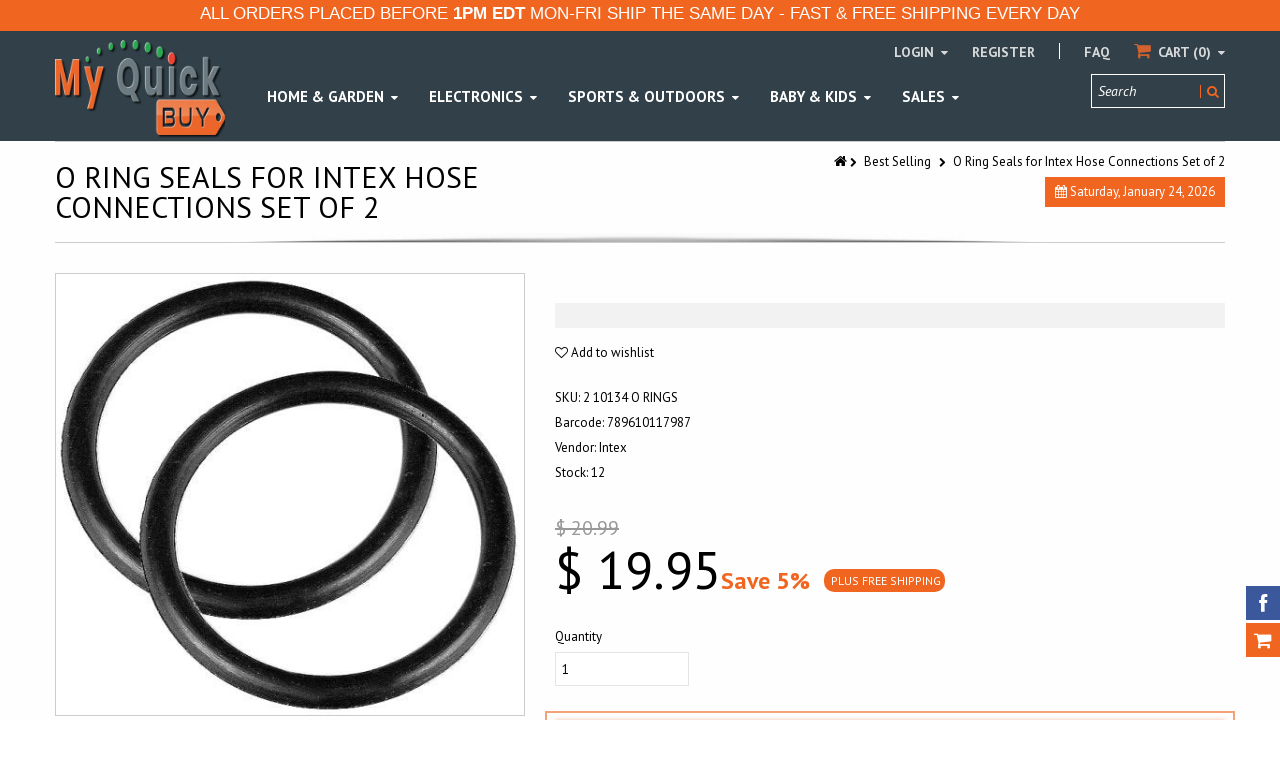

--- FILE ---
content_type: text/html; charset=utf-8
request_url: https://www.myquickbuy.com/products/o-ring-seals-for-1-1-4-hose-connections-set-of-2
body_size: 28719
content:
<!doctype html>
<!--[if IE 8 ]>    <html lang="en" class="no-js ie8"> <![endif]-->
<!--[if (lt IE 8) ]>    <html lang="en" class="no-js ie7"> <![endif]-->
<!--[if (gt IE 9)|!(IE)]><!--> <html lang="en" class="no-js"> <!--<![endif]-->
<head>
  
  <link rel="shortcut icon" href="//www.myquickbuy.com/cdn/shop/t/12/assets/favicon.png?v=169410318510559590671558971681" type="image/x-icon" />
  
  
  <link rel="apple-touch-icon-precomposed" href="//www.myquickbuy.com/cdn/shop/t/12/assets/iphone_icon.png?v=65694593783934897941558971494" />
  
  
  <link rel="apple-touch-icon-precomposed" sizes="114x114" href="//www.myquickbuy.com/cdn/shop/t/12/assets/iphone_icon_retina.png?v=89754026293973961431558971494" />
  
  
  <link rel="apple-touch-icon-precomposed" sizes="72x72" href="//www.myquickbuy.com/cdn/shop/t/12/assets/ipad_icon.png?v=105623986796087871121558971494" />
  
  
  <link rel="apple-touch-icon-precomposed" sizes="144x144" href="//www.myquickbuy.com/cdn/shop/t/12/assets/ipad_icon_retina.png?v=128461696350956872431558971494" />
  
  <meta charset="UTF-8">
  <meta http-equiv="Content-Type" content="text/html; charset=utf-8">
  <meta name="viewport" content="width=device-width, initial-scale=1, minimum-scale=1, maximum-scale=1" />
  <meta name="google-site-verification" content="GV7a5Rrm1N_gkJN-N7Iy0AM3VAwqN6H4KdOTA1_VWpc" />    
  <link rel="canonical" href="https://www.myquickbuy.com/products/o-ring-seals-for-1-1-4-hose-connections-set-of-2" />
  
  <meta name="description" content="Hose O-Ring for Intex, Sand N Sun, Wet Set and other pool filter pumps and hose fittings with connections for 1-1/4&#39; diameter connection hoses. Genuine Intex replacment part number NF49. Sold in sets of 2 O-Rings." />
  
  
  <title>O Ring Seals for Intex Hose Connections Set of 2 | My Quick Buy</title>
  
  
<meta property="og:site_name" content="My Quick Buy">
<meta property="og:url" content="https://www.myquickbuy.com/products/o-ring-seals-for-1-1-4-hose-connections-set-of-2">
<meta property="og:title" content="O Ring Seals for Intex Hose Connections Set of 2">
<meta property="og:type" content="product">
<meta property="og:description" content="Hose O-Ring for Intex, Sand N Sun, Wet Set and other pool filter pumps and hose fittings with connections for 1-1/4&#39; diameter connection hoses. Genuine Intex replacment part number NF49. Sold in sets of 2 O-Rings."><meta property="og:price:amount" content="19.95">
  <meta property="og:price:currency" content="USD"><meta property="og:image" content="http://www.myquickbuy.com/cdn/shop/files/51xan-_252bhppl_1024x1024.jpg?v=1684105636"><meta property="og:image:secure_url" content="https://www.myquickbuy.com/cdn/shop/files/51xan-_252bhppl_1024x1024.jpg?v=1684105636"><meta name="twitter:site" content="@">
<meta name="twitter:card" content="summary_large_image">
<meta name="twitter:title" content="O Ring Seals for Intex Hose Connections Set of 2">
<meta name="twitter:description" content="Hose O-Ring for Intex, Sand N Sun, Wet Set and other pool filter pumps and hose fittings with connections for 1-1/4&#39; diameter connection hoses. Genuine Intex replacment part number NF49. Sold in sets of 2 O-Rings.">
  
  <link href="//fonts.googleapis.com/css?family=PT+Sans:300italic,400italic,600italic,700italic,800italic,400,300,600,700,800&subset=cyrillic-ext,greek-ext,latin,latin-ext,cyrillic,greek,vietnamese" rel='stylesheet' type='text/css'>
  
  
  <!--[if IE 8 ]> <link href="//www.myquickbuy.com/cdn/shop/t/12/assets/ie8.css?v=34241606194775417601556584134" rel="stylesheet" type="text/css" media="all" /> <![endif]-->
  <link href="//netdna.bootstrapcdn.com/font-awesome/3.2.1/css/font-awesome.min.css" rel="stylesheet" type="text/css" media="all" />
  <link href="//www.myquickbuy.com/cdn/shop/t/12/assets/kumi.plugins.scss.css?v=17159980716790187231674755427" rel="stylesheet" type="text/css" media="all" />
  <link href="//www.myquickbuy.com/cdn/shop/t/12/assets/bootstrap.min.css?v=163649275972475273001556584134" rel="stylesheet" type="text/css" media="all" />
  <link href="//www.myquickbuy.com/cdn/shop/t/12/assets/kumi.global.scss.css?v=24014785117927596031558744592" rel="stylesheet" type="text/css" media="all" />
  <link href="//www.myquickbuy.com/cdn/shop/t/12/assets/kumi.style.scss.css?v=27868214494973535751674755427" rel="stylesheet" type="text/css" media="all" />
  <link href="//www.myquickbuy.com/cdn/shop/t/12/assets/kumi.media.scss.css?v=136306690271007738131558744592" rel="stylesheet" type="text/css" media="all" />
  
  
  
  <script src="//www.myquickbuy.com/cdn/shop/t/12/assets/jquery-1.8.2.min.js?v=142016512632181410501556584108" type="text/javascript"></script>
  <script src="//www.myquickbuy.com/cdn/shop/t/12/assets/jquery.easing.1.3.js?v=72083941918718665901556584110" type="text/javascript"></script>
  <script src="//www.myquickbuy.com/cdn/shop/t/12/assets/ajaxify.min.js?v=46566461343689605101556584097" type="text/javascript"></script>
  
  <script src="//www.myquickbuy.com/cdn/shop/t/12/assets/bootstrap.min.js?v=183361081448273307161556584100" type="text/javascript"></script>
  <script src="//www.myquickbuy.com/cdn/shop/t/12/assets/modernizr.js?v=151511864762100496181556584118" type="text/javascript"></script>
  <script src="//www.myquickbuy.com/cdn/shop/t/12/assets/kumi.optionSelect.js?v=119081567422458489841556584114" type="text/javascript"></script>
  
<!-- Facebook Pixel Code -->
<script>
  !function(f,b,e,v,n,t,s)
  {if(f.fbq)return;n=f.fbq=function(){n.callMethod?
  n.callMethod.apply(n,arguments):n.queue.push(arguments)};
  if(!f._fbq)f._fbq=n;n.push=n;n.loaded=!0;n.version='2.0';
  n.queue=[];t=b.createElement(e);t.async=!0;
  t.src=v;s=b.getElementsByTagName(e)[0];
  s.parentNode.insertBefore(t,s)}(window, document,'script',
  'https://connect.facebook.net/en_US/fbevents.js');
  fbq('init', '306395893232700');
  fbq('track', 'PageView');
  function trackInitiateCheckout() { fbq('track', 'InitiateCheckout'); }
</script>
<noscript><img height="1" width="1" style="display:none"
  src="https://www.facebook.com/tr?id=306395893232700&ev=PageView&noscript=1"
/></noscript>
<!-- End Facebook Pixel Code -->
  
  <script>window.performance && window.performance.mark && window.performance.mark('shopify.content_for_header.start');</script><meta id="shopify-digital-wallet" name="shopify-digital-wallet" content="/12271648/digital_wallets/dialog">
<meta name="shopify-checkout-api-token" content="9e1fb3f1166870921325162a9be8fcdc">
<meta id="in-context-paypal-metadata" data-shop-id="12271648" data-venmo-supported="false" data-environment="production" data-locale="en_US" data-paypal-v4="true" data-currency="USD">
<link rel="alternate" type="application/json+oembed" href="https://www.myquickbuy.com/products/o-ring-seals-for-1-1-4-hose-connections-set-of-2.oembed">
<script async="async" src="/checkouts/internal/preloads.js?locale=en-US"></script>
<link rel="preconnect" href="https://shop.app" crossorigin="anonymous">
<script async="async" src="https://shop.app/checkouts/internal/preloads.js?locale=en-US&shop_id=12271648" crossorigin="anonymous"></script>
<script id="apple-pay-shop-capabilities" type="application/json">{"shopId":12271648,"countryCode":"US","currencyCode":"USD","merchantCapabilities":["supports3DS"],"merchantId":"gid:\/\/shopify\/Shop\/12271648","merchantName":"My Quick Buy","requiredBillingContactFields":["postalAddress","email","phone"],"requiredShippingContactFields":["postalAddress","email","phone"],"shippingType":"shipping","supportedNetworks":["visa","masterCard","amex","discover","elo","jcb"],"total":{"type":"pending","label":"My Quick Buy","amount":"1.00"},"shopifyPaymentsEnabled":true,"supportsSubscriptions":true}</script>
<script id="shopify-features" type="application/json">{"accessToken":"9e1fb3f1166870921325162a9be8fcdc","betas":["rich-media-storefront-analytics"],"domain":"www.myquickbuy.com","predictiveSearch":true,"shopId":12271648,"locale":"en"}</script>
<script>var Shopify = Shopify || {};
Shopify.shop = "my-quick-buy.myshopify.com";
Shopify.locale = "en";
Shopify.currency = {"active":"USD","rate":"1.0"};
Shopify.country = "US";
Shopify.theme = {"name":"Version-2","id":34164080682,"schema_name":null,"schema_version":null,"theme_store_id":null,"role":"main"};
Shopify.theme.handle = "null";
Shopify.theme.style = {"id":null,"handle":null};
Shopify.cdnHost = "www.myquickbuy.com/cdn";
Shopify.routes = Shopify.routes || {};
Shopify.routes.root = "/";</script>
<script type="module">!function(o){(o.Shopify=o.Shopify||{}).modules=!0}(window);</script>
<script>!function(o){function n(){var o=[];function n(){o.push(Array.prototype.slice.apply(arguments))}return n.q=o,n}var t=o.Shopify=o.Shopify||{};t.loadFeatures=n(),t.autoloadFeatures=n()}(window);</script>
<script>
  window.ShopifyPay = window.ShopifyPay || {};
  window.ShopifyPay.apiHost = "shop.app\/pay";
  window.ShopifyPay.redirectState = null;
</script>
<script id="shop-js-analytics" type="application/json">{"pageType":"product"}</script>
<script defer="defer" async type="module" src="//www.myquickbuy.com/cdn/shopifycloud/shop-js/modules/v2/client.init-shop-cart-sync_BT-GjEfc.en.esm.js"></script>
<script defer="defer" async type="module" src="//www.myquickbuy.com/cdn/shopifycloud/shop-js/modules/v2/chunk.common_D58fp_Oc.esm.js"></script>
<script defer="defer" async type="module" src="//www.myquickbuy.com/cdn/shopifycloud/shop-js/modules/v2/chunk.modal_xMitdFEc.esm.js"></script>
<script type="module">
  await import("//www.myquickbuy.com/cdn/shopifycloud/shop-js/modules/v2/client.init-shop-cart-sync_BT-GjEfc.en.esm.js");
await import("//www.myquickbuy.com/cdn/shopifycloud/shop-js/modules/v2/chunk.common_D58fp_Oc.esm.js");
await import("//www.myquickbuy.com/cdn/shopifycloud/shop-js/modules/v2/chunk.modal_xMitdFEc.esm.js");

  window.Shopify.SignInWithShop?.initShopCartSync?.({"fedCMEnabled":true,"windoidEnabled":true});

</script>
<script>
  window.Shopify = window.Shopify || {};
  if (!window.Shopify.featureAssets) window.Shopify.featureAssets = {};
  window.Shopify.featureAssets['shop-js'] = {"shop-cart-sync":["modules/v2/client.shop-cart-sync_DZOKe7Ll.en.esm.js","modules/v2/chunk.common_D58fp_Oc.esm.js","modules/v2/chunk.modal_xMitdFEc.esm.js"],"init-fed-cm":["modules/v2/client.init-fed-cm_B6oLuCjv.en.esm.js","modules/v2/chunk.common_D58fp_Oc.esm.js","modules/v2/chunk.modal_xMitdFEc.esm.js"],"shop-cash-offers":["modules/v2/client.shop-cash-offers_D2sdYoxE.en.esm.js","modules/v2/chunk.common_D58fp_Oc.esm.js","modules/v2/chunk.modal_xMitdFEc.esm.js"],"shop-login-button":["modules/v2/client.shop-login-button_QeVjl5Y3.en.esm.js","modules/v2/chunk.common_D58fp_Oc.esm.js","modules/v2/chunk.modal_xMitdFEc.esm.js"],"pay-button":["modules/v2/client.pay-button_DXTOsIq6.en.esm.js","modules/v2/chunk.common_D58fp_Oc.esm.js","modules/v2/chunk.modal_xMitdFEc.esm.js"],"shop-button":["modules/v2/client.shop-button_DQZHx9pm.en.esm.js","modules/v2/chunk.common_D58fp_Oc.esm.js","modules/v2/chunk.modal_xMitdFEc.esm.js"],"avatar":["modules/v2/client.avatar_BTnouDA3.en.esm.js"],"init-windoid":["modules/v2/client.init-windoid_CR1B-cfM.en.esm.js","modules/v2/chunk.common_D58fp_Oc.esm.js","modules/v2/chunk.modal_xMitdFEc.esm.js"],"init-shop-for-new-customer-accounts":["modules/v2/client.init-shop-for-new-customer-accounts_C_vY_xzh.en.esm.js","modules/v2/client.shop-login-button_QeVjl5Y3.en.esm.js","modules/v2/chunk.common_D58fp_Oc.esm.js","modules/v2/chunk.modal_xMitdFEc.esm.js"],"init-shop-email-lookup-coordinator":["modules/v2/client.init-shop-email-lookup-coordinator_BI7n9ZSv.en.esm.js","modules/v2/chunk.common_D58fp_Oc.esm.js","modules/v2/chunk.modal_xMitdFEc.esm.js"],"init-shop-cart-sync":["modules/v2/client.init-shop-cart-sync_BT-GjEfc.en.esm.js","modules/v2/chunk.common_D58fp_Oc.esm.js","modules/v2/chunk.modal_xMitdFEc.esm.js"],"shop-toast-manager":["modules/v2/client.shop-toast-manager_DiYdP3xc.en.esm.js","modules/v2/chunk.common_D58fp_Oc.esm.js","modules/v2/chunk.modal_xMitdFEc.esm.js"],"init-customer-accounts":["modules/v2/client.init-customer-accounts_D9ZNqS-Q.en.esm.js","modules/v2/client.shop-login-button_QeVjl5Y3.en.esm.js","modules/v2/chunk.common_D58fp_Oc.esm.js","modules/v2/chunk.modal_xMitdFEc.esm.js"],"init-customer-accounts-sign-up":["modules/v2/client.init-customer-accounts-sign-up_iGw4briv.en.esm.js","modules/v2/client.shop-login-button_QeVjl5Y3.en.esm.js","modules/v2/chunk.common_D58fp_Oc.esm.js","modules/v2/chunk.modal_xMitdFEc.esm.js"],"shop-follow-button":["modules/v2/client.shop-follow-button_CqMgW2wH.en.esm.js","modules/v2/chunk.common_D58fp_Oc.esm.js","modules/v2/chunk.modal_xMitdFEc.esm.js"],"checkout-modal":["modules/v2/client.checkout-modal_xHeaAweL.en.esm.js","modules/v2/chunk.common_D58fp_Oc.esm.js","modules/v2/chunk.modal_xMitdFEc.esm.js"],"shop-login":["modules/v2/client.shop-login_D91U-Q7h.en.esm.js","modules/v2/chunk.common_D58fp_Oc.esm.js","modules/v2/chunk.modal_xMitdFEc.esm.js"],"lead-capture":["modules/v2/client.lead-capture_BJmE1dJe.en.esm.js","modules/v2/chunk.common_D58fp_Oc.esm.js","modules/v2/chunk.modal_xMitdFEc.esm.js"],"payment-terms":["modules/v2/client.payment-terms_Ci9AEqFq.en.esm.js","modules/v2/chunk.common_D58fp_Oc.esm.js","modules/v2/chunk.modal_xMitdFEc.esm.js"]};
</script>
<script>(function() {
  var isLoaded = false;
  function asyncLoad() {
    if (isLoaded) return;
    isLoaded = true;
    var urls = ["https:\/\/chimpstatic.com\/mcjs-connected\/js\/users\/7083f456f8ac5b409c55a408f\/1de39150a2831b47d7f1d976d.js?shop=my-quick-buy.myshopify.com","https:\/\/chimpstatic.com\/mcjs-connected\/js\/users\/7083f456f8ac5b409c55a408f\/16e7b5f5bdd897d478291f5ef.js?shop=my-quick-buy.myshopify.com"];
    for (var i = 0; i < urls.length; i++) {
      var s = document.createElement('script');
      s.type = 'text/javascript';
      s.async = true;
      s.src = urls[i];
      var x = document.getElementsByTagName('script')[0];
      x.parentNode.insertBefore(s, x);
    }
  };
  if(window.attachEvent) {
    window.attachEvent('onload', asyncLoad);
  } else {
    window.addEventListener('load', asyncLoad, false);
  }
})();</script>
<script id="__st">var __st={"a":12271648,"offset":-18000,"reqid":"8f75b277-1908-48a7-a861-6146b6bc5b17-1769295139","pageurl":"www.myquickbuy.com\/products\/o-ring-seals-for-1-1-4-hose-connections-set-of-2","u":"d05bb42c2624","p":"product","rtyp":"product","rid":1972164722730};</script>
<script>window.ShopifyPaypalV4VisibilityTracking = true;</script>
<script id="captcha-bootstrap">!function(){'use strict';const t='contact',e='account',n='new_comment',o=[[t,t],['blogs',n],['comments',n],[t,'customer']],c=[[e,'customer_login'],[e,'guest_login'],[e,'recover_customer_password'],[e,'create_customer']],r=t=>t.map((([t,e])=>`form[action*='/${t}']:not([data-nocaptcha='true']) input[name='form_type'][value='${e}']`)).join(','),a=t=>()=>t?[...document.querySelectorAll(t)].map((t=>t.form)):[];function s(){const t=[...o],e=r(t);return a(e)}const i='password',u='form_key',d=['recaptcha-v3-token','g-recaptcha-response','h-captcha-response',i],f=()=>{try{return window.sessionStorage}catch{return}},m='__shopify_v',_=t=>t.elements[u];function p(t,e,n=!1){try{const o=window.sessionStorage,c=JSON.parse(o.getItem(e)),{data:r}=function(t){const{data:e,action:n}=t;return t[m]||n?{data:e,action:n}:{data:t,action:n}}(c);for(const[e,n]of Object.entries(r))t.elements[e]&&(t.elements[e].value=n);n&&o.removeItem(e)}catch(o){console.error('form repopulation failed',{error:o})}}const l='form_type',E='cptcha';function T(t){t.dataset[E]=!0}const w=window,h=w.document,L='Shopify',v='ce_forms',y='captcha';let A=!1;((t,e)=>{const n=(g='f06e6c50-85a8-45c8-87d0-21a2b65856fe',I='https://cdn.shopify.com/shopifycloud/storefront-forms-hcaptcha/ce_storefront_forms_captcha_hcaptcha.v1.5.2.iife.js',D={infoText:'Protected by hCaptcha',privacyText:'Privacy',termsText:'Terms'},(t,e,n)=>{const o=w[L][v],c=o.bindForm;if(c)return c(t,g,e,D).then(n);var r;o.q.push([[t,g,e,D],n]),r=I,A||(h.body.append(Object.assign(h.createElement('script'),{id:'captcha-provider',async:!0,src:r})),A=!0)});var g,I,D;w[L]=w[L]||{},w[L][v]=w[L][v]||{},w[L][v].q=[],w[L][y]=w[L][y]||{},w[L][y].protect=function(t,e){n(t,void 0,e),T(t)},Object.freeze(w[L][y]),function(t,e,n,w,h,L){const[v,y,A,g]=function(t,e,n){const i=e?o:[],u=t?c:[],d=[...i,...u],f=r(d),m=r(i),_=r(d.filter((([t,e])=>n.includes(e))));return[a(f),a(m),a(_),s()]}(w,h,L),I=t=>{const e=t.target;return e instanceof HTMLFormElement?e:e&&e.form},D=t=>v().includes(t);t.addEventListener('submit',(t=>{const e=I(t);if(!e)return;const n=D(e)&&!e.dataset.hcaptchaBound&&!e.dataset.recaptchaBound,o=_(e),c=g().includes(e)&&(!o||!o.value);(n||c)&&t.preventDefault(),c&&!n&&(function(t){try{if(!f())return;!function(t){const e=f();if(!e)return;const n=_(t);if(!n)return;const o=n.value;o&&e.removeItem(o)}(t);const e=Array.from(Array(32),(()=>Math.random().toString(36)[2])).join('');!function(t,e){_(t)||t.append(Object.assign(document.createElement('input'),{type:'hidden',name:u})),t.elements[u].value=e}(t,e),function(t,e){const n=f();if(!n)return;const o=[...t.querySelectorAll(`input[type='${i}']`)].map((({name:t})=>t)),c=[...d,...o],r={};for(const[a,s]of new FormData(t).entries())c.includes(a)||(r[a]=s);n.setItem(e,JSON.stringify({[m]:1,action:t.action,data:r}))}(t,e)}catch(e){console.error('failed to persist form',e)}}(e),e.submit())}));const S=(t,e)=>{t&&!t.dataset[E]&&(n(t,e.some((e=>e===t))),T(t))};for(const o of['focusin','change'])t.addEventListener(o,(t=>{const e=I(t);D(e)&&S(e,y())}));const B=e.get('form_key'),M=e.get(l),P=B&&M;t.addEventListener('DOMContentLoaded',(()=>{const t=y();if(P)for(const e of t)e.elements[l].value===M&&p(e,B);[...new Set([...A(),...v().filter((t=>'true'===t.dataset.shopifyCaptcha))])].forEach((e=>S(e,t)))}))}(h,new URLSearchParams(w.location.search),n,t,e,['guest_login'])})(!0,!0)}();</script>
<script integrity="sha256-4kQ18oKyAcykRKYeNunJcIwy7WH5gtpwJnB7kiuLZ1E=" data-source-attribution="shopify.loadfeatures" defer="defer" src="//www.myquickbuy.com/cdn/shopifycloud/storefront/assets/storefront/load_feature-a0a9edcb.js" crossorigin="anonymous"></script>
<script crossorigin="anonymous" defer="defer" src="//www.myquickbuy.com/cdn/shopifycloud/storefront/assets/shopify_pay/storefront-65b4c6d7.js?v=20250812"></script>
<script data-source-attribution="shopify.dynamic_checkout.dynamic.init">var Shopify=Shopify||{};Shopify.PaymentButton=Shopify.PaymentButton||{isStorefrontPortableWallets:!0,init:function(){window.Shopify.PaymentButton.init=function(){};var t=document.createElement("script");t.src="https://www.myquickbuy.com/cdn/shopifycloud/portable-wallets/latest/portable-wallets.en.js",t.type="module",document.head.appendChild(t)}};
</script>
<script data-source-attribution="shopify.dynamic_checkout.buyer_consent">
  function portableWalletsHideBuyerConsent(e){var t=document.getElementById("shopify-buyer-consent"),n=document.getElementById("shopify-subscription-policy-button");t&&n&&(t.classList.add("hidden"),t.setAttribute("aria-hidden","true"),n.removeEventListener("click",e))}function portableWalletsShowBuyerConsent(e){var t=document.getElementById("shopify-buyer-consent"),n=document.getElementById("shopify-subscription-policy-button");t&&n&&(t.classList.remove("hidden"),t.removeAttribute("aria-hidden"),n.addEventListener("click",e))}window.Shopify?.PaymentButton&&(window.Shopify.PaymentButton.hideBuyerConsent=portableWalletsHideBuyerConsent,window.Shopify.PaymentButton.showBuyerConsent=portableWalletsShowBuyerConsent);
</script>
<script data-source-attribution="shopify.dynamic_checkout.cart.bootstrap">document.addEventListener("DOMContentLoaded",(function(){function t(){return document.querySelector("shopify-accelerated-checkout-cart, shopify-accelerated-checkout")}if(t())Shopify.PaymentButton.init();else{new MutationObserver((function(e,n){t()&&(Shopify.PaymentButton.init(),n.disconnect())})).observe(document.body,{childList:!0,subtree:!0})}}));
</script>
<link id="shopify-accelerated-checkout-styles" rel="stylesheet" media="screen" href="https://www.myquickbuy.com/cdn/shopifycloud/portable-wallets/latest/accelerated-checkout-backwards-compat.css" crossorigin="anonymous">
<style id="shopify-accelerated-checkout-cart">
        #shopify-buyer-consent {
  margin-top: 1em;
  display: inline-block;
  width: 100%;
}

#shopify-buyer-consent.hidden {
  display: none;
}

#shopify-subscription-policy-button {
  background: none;
  border: none;
  padding: 0;
  text-decoration: underline;
  font-size: inherit;
  cursor: pointer;
}

#shopify-subscription-policy-button::before {
  box-shadow: none;
}

      </style>

<script>window.performance && window.performance.mark && window.performance.mark('shopify.content_for_header.end');</script>  
  
<link href="https://monorail-edge.shopifysvc.com" rel="dns-prefetch">
<script>(function(){if ("sendBeacon" in navigator && "performance" in window) {try {var session_token_from_headers = performance.getEntriesByType('navigation')[0].serverTiming.find(x => x.name == '_s').description;} catch {var session_token_from_headers = undefined;}var session_cookie_matches = document.cookie.match(/_shopify_s=([^;]*)/);var session_token_from_cookie = session_cookie_matches && session_cookie_matches.length === 2 ? session_cookie_matches[1] : "";var session_token = session_token_from_headers || session_token_from_cookie || "";function handle_abandonment_event(e) {var entries = performance.getEntries().filter(function(entry) {return /monorail-edge.shopifysvc.com/.test(entry.name);});if (!window.abandonment_tracked && entries.length === 0) {window.abandonment_tracked = true;var currentMs = Date.now();var navigation_start = performance.timing.navigationStart;var payload = {shop_id: 12271648,url: window.location.href,navigation_start,duration: currentMs - navigation_start,session_token,page_type: "product"};window.navigator.sendBeacon("https://monorail-edge.shopifysvc.com/v1/produce", JSON.stringify({schema_id: "online_store_buyer_site_abandonment/1.1",payload: payload,metadata: {event_created_at_ms: currentMs,event_sent_at_ms: currentMs}}));}}window.addEventListener('pagehide', handle_abandonment_event);}}());</script>
<script id="web-pixels-manager-setup">(function e(e,d,r,n,o){if(void 0===o&&(o={}),!Boolean(null===(a=null===(i=window.Shopify)||void 0===i?void 0:i.analytics)||void 0===a?void 0:a.replayQueue)){var i,a;window.Shopify=window.Shopify||{};var t=window.Shopify;t.analytics=t.analytics||{};var s=t.analytics;s.replayQueue=[],s.publish=function(e,d,r){return s.replayQueue.push([e,d,r]),!0};try{self.performance.mark("wpm:start")}catch(e){}var l=function(){var e={modern:/Edge?\/(1{2}[4-9]|1[2-9]\d|[2-9]\d{2}|\d{4,})\.\d+(\.\d+|)|Firefox\/(1{2}[4-9]|1[2-9]\d|[2-9]\d{2}|\d{4,})\.\d+(\.\d+|)|Chrom(ium|e)\/(9{2}|\d{3,})\.\d+(\.\d+|)|(Maci|X1{2}).+ Version\/(15\.\d+|(1[6-9]|[2-9]\d|\d{3,})\.\d+)([,.]\d+|)( \(\w+\)|)( Mobile\/\w+|) Safari\/|Chrome.+OPR\/(9{2}|\d{3,})\.\d+\.\d+|(CPU[ +]OS|iPhone[ +]OS|CPU[ +]iPhone|CPU IPhone OS|CPU iPad OS)[ +]+(15[._]\d+|(1[6-9]|[2-9]\d|\d{3,})[._]\d+)([._]\d+|)|Android:?[ /-](13[3-9]|1[4-9]\d|[2-9]\d{2}|\d{4,})(\.\d+|)(\.\d+|)|Android.+Firefox\/(13[5-9]|1[4-9]\d|[2-9]\d{2}|\d{4,})\.\d+(\.\d+|)|Android.+Chrom(ium|e)\/(13[3-9]|1[4-9]\d|[2-9]\d{2}|\d{4,})\.\d+(\.\d+|)|SamsungBrowser\/([2-9]\d|\d{3,})\.\d+/,legacy:/Edge?\/(1[6-9]|[2-9]\d|\d{3,})\.\d+(\.\d+|)|Firefox\/(5[4-9]|[6-9]\d|\d{3,})\.\d+(\.\d+|)|Chrom(ium|e)\/(5[1-9]|[6-9]\d|\d{3,})\.\d+(\.\d+|)([\d.]+$|.*Safari\/(?![\d.]+ Edge\/[\d.]+$))|(Maci|X1{2}).+ Version\/(10\.\d+|(1[1-9]|[2-9]\d|\d{3,})\.\d+)([,.]\d+|)( \(\w+\)|)( Mobile\/\w+|) Safari\/|Chrome.+OPR\/(3[89]|[4-9]\d|\d{3,})\.\d+\.\d+|(CPU[ +]OS|iPhone[ +]OS|CPU[ +]iPhone|CPU IPhone OS|CPU iPad OS)[ +]+(10[._]\d+|(1[1-9]|[2-9]\d|\d{3,})[._]\d+)([._]\d+|)|Android:?[ /-](13[3-9]|1[4-9]\d|[2-9]\d{2}|\d{4,})(\.\d+|)(\.\d+|)|Mobile Safari.+OPR\/([89]\d|\d{3,})\.\d+\.\d+|Android.+Firefox\/(13[5-9]|1[4-9]\d|[2-9]\d{2}|\d{4,})\.\d+(\.\d+|)|Android.+Chrom(ium|e)\/(13[3-9]|1[4-9]\d|[2-9]\d{2}|\d{4,})\.\d+(\.\d+|)|Android.+(UC? ?Browser|UCWEB|U3)[ /]?(15\.([5-9]|\d{2,})|(1[6-9]|[2-9]\d|\d{3,})\.\d+)\.\d+|SamsungBrowser\/(5\.\d+|([6-9]|\d{2,})\.\d+)|Android.+MQ{2}Browser\/(14(\.(9|\d{2,})|)|(1[5-9]|[2-9]\d|\d{3,})(\.\d+|))(\.\d+|)|K[Aa][Ii]OS\/(3\.\d+|([4-9]|\d{2,})\.\d+)(\.\d+|)/},d=e.modern,r=e.legacy,n=navigator.userAgent;return n.match(d)?"modern":n.match(r)?"legacy":"unknown"}(),u="modern"===l?"modern":"legacy",c=(null!=n?n:{modern:"",legacy:""})[u],f=function(e){return[e.baseUrl,"/wpm","/b",e.hashVersion,"modern"===e.buildTarget?"m":"l",".js"].join("")}({baseUrl:d,hashVersion:r,buildTarget:u}),m=function(e){var d=e.version,r=e.bundleTarget,n=e.surface,o=e.pageUrl,i=e.monorailEndpoint;return{emit:function(e){var a=e.status,t=e.errorMsg,s=(new Date).getTime(),l=JSON.stringify({metadata:{event_sent_at_ms:s},events:[{schema_id:"web_pixels_manager_load/3.1",payload:{version:d,bundle_target:r,page_url:o,status:a,surface:n,error_msg:t},metadata:{event_created_at_ms:s}}]});if(!i)return console&&console.warn&&console.warn("[Web Pixels Manager] No Monorail endpoint provided, skipping logging."),!1;try{return self.navigator.sendBeacon.bind(self.navigator)(i,l)}catch(e){}var u=new XMLHttpRequest;try{return u.open("POST",i,!0),u.setRequestHeader("Content-Type","text/plain"),u.send(l),!0}catch(e){return console&&console.warn&&console.warn("[Web Pixels Manager] Got an unhandled error while logging to Monorail."),!1}}}}({version:r,bundleTarget:l,surface:e.surface,pageUrl:self.location.href,monorailEndpoint:e.monorailEndpoint});try{o.browserTarget=l,function(e){var d=e.src,r=e.async,n=void 0===r||r,o=e.onload,i=e.onerror,a=e.sri,t=e.scriptDataAttributes,s=void 0===t?{}:t,l=document.createElement("script"),u=document.querySelector("head"),c=document.querySelector("body");if(l.async=n,l.src=d,a&&(l.integrity=a,l.crossOrigin="anonymous"),s)for(var f in s)if(Object.prototype.hasOwnProperty.call(s,f))try{l.dataset[f]=s[f]}catch(e){}if(o&&l.addEventListener("load",o),i&&l.addEventListener("error",i),u)u.appendChild(l);else{if(!c)throw new Error("Did not find a head or body element to append the script");c.appendChild(l)}}({src:f,async:!0,onload:function(){if(!function(){var e,d;return Boolean(null===(d=null===(e=window.Shopify)||void 0===e?void 0:e.analytics)||void 0===d?void 0:d.initialized)}()){var d=window.webPixelsManager.init(e)||void 0;if(d){var r=window.Shopify.analytics;r.replayQueue.forEach((function(e){var r=e[0],n=e[1],o=e[2];d.publishCustomEvent(r,n,o)})),r.replayQueue=[],r.publish=d.publishCustomEvent,r.visitor=d.visitor,r.initialized=!0}}},onerror:function(){return m.emit({status:"failed",errorMsg:"".concat(f," has failed to load")})},sri:function(e){var d=/^sha384-[A-Za-z0-9+/=]+$/;return"string"==typeof e&&d.test(e)}(c)?c:"",scriptDataAttributes:o}),m.emit({status:"loading"})}catch(e){m.emit({status:"failed",errorMsg:(null==e?void 0:e.message)||"Unknown error"})}}})({shopId: 12271648,storefrontBaseUrl: "https://www.myquickbuy.com",extensionsBaseUrl: "https://extensions.shopifycdn.com/cdn/shopifycloud/web-pixels-manager",monorailEndpoint: "https://monorail-edge.shopifysvc.com/unstable/produce_batch",surface: "storefront-renderer",enabledBetaFlags: ["2dca8a86"],webPixelsConfigList: [{"id":"shopify-app-pixel","configuration":"{}","eventPayloadVersion":"v1","runtimeContext":"STRICT","scriptVersion":"0450","apiClientId":"shopify-pixel","type":"APP","privacyPurposes":["ANALYTICS","MARKETING"]},{"id":"shopify-custom-pixel","eventPayloadVersion":"v1","runtimeContext":"LAX","scriptVersion":"0450","apiClientId":"shopify-pixel","type":"CUSTOM","privacyPurposes":["ANALYTICS","MARKETING"]}],isMerchantRequest: false,initData: {"shop":{"name":"My Quick Buy","paymentSettings":{"currencyCode":"USD"},"myshopifyDomain":"my-quick-buy.myshopify.com","countryCode":"US","storefrontUrl":"https:\/\/www.myquickbuy.com"},"customer":null,"cart":null,"checkout":null,"productVariants":[{"price":{"amount":19.95,"currencyCode":"USD"},"product":{"title":"O Ring Seals for Intex Hose Connections Set of 2","vendor":"Intex","id":"1972164722730","untranslatedTitle":"O Ring Seals for Intex Hose Connections Set of 2","url":"\/products\/o-ring-seals-for-1-1-4-hose-connections-set-of-2","type":"Lawn, Garden \u0026 Patio|Pool \u0026 Hot Tub|Pumps \u0026 Motors|Parts"},"id":"14973406773290","image":{"src":"\/\/www.myquickbuy.com\/cdn\/shop\/files\/51xan-_252bhppl.jpg?v=1684105636"},"sku":"2 10134 O RINGS","title":"Default Title","untranslatedTitle":"Default Title"}],"purchasingCompany":null},},"https://www.myquickbuy.com/cdn","fcfee988w5aeb613cpc8e4bc33m6693e112",{"modern":"","legacy":""},{"shopId":"12271648","storefrontBaseUrl":"https:\/\/www.myquickbuy.com","extensionBaseUrl":"https:\/\/extensions.shopifycdn.com\/cdn\/shopifycloud\/web-pixels-manager","surface":"storefront-renderer","enabledBetaFlags":"[\"2dca8a86\"]","isMerchantRequest":"false","hashVersion":"fcfee988w5aeb613cpc8e4bc33m6693e112","publish":"custom","events":"[[\"page_viewed\",{}],[\"product_viewed\",{\"productVariant\":{\"price\":{\"amount\":19.95,\"currencyCode\":\"USD\"},\"product\":{\"title\":\"O Ring Seals for Intex Hose Connections Set of 2\",\"vendor\":\"Intex\",\"id\":\"1972164722730\",\"untranslatedTitle\":\"O Ring Seals for Intex Hose Connections Set of 2\",\"url\":\"\/products\/o-ring-seals-for-1-1-4-hose-connections-set-of-2\",\"type\":\"Lawn, Garden \u0026 Patio|Pool \u0026 Hot Tub|Pumps \u0026 Motors|Parts\"},\"id\":\"14973406773290\",\"image\":{\"src\":\"\/\/www.myquickbuy.com\/cdn\/shop\/files\/51xan-_252bhppl.jpg?v=1684105636\"},\"sku\":\"2 10134 O RINGS\",\"title\":\"Default Title\",\"untranslatedTitle\":\"Default Title\"}}]]"});</script><script>
  window.ShopifyAnalytics = window.ShopifyAnalytics || {};
  window.ShopifyAnalytics.meta = window.ShopifyAnalytics.meta || {};
  window.ShopifyAnalytics.meta.currency = 'USD';
  var meta = {"product":{"id":1972164722730,"gid":"gid:\/\/shopify\/Product\/1972164722730","vendor":"Intex","type":"Lawn, Garden \u0026 Patio|Pool \u0026 Hot Tub|Pumps \u0026 Motors|Parts","handle":"o-ring-seals-for-1-1-4-hose-connections-set-of-2","variants":[{"id":14973406773290,"price":1995,"name":"O Ring Seals for Intex Hose Connections Set of 2","public_title":null,"sku":"2 10134 O RINGS"}],"remote":false},"page":{"pageType":"product","resourceType":"product","resourceId":1972164722730,"requestId":"8f75b277-1908-48a7-a861-6146b6bc5b17-1769295139"}};
  for (var attr in meta) {
    window.ShopifyAnalytics.meta[attr] = meta[attr];
  }
</script>
<script class="analytics">
  (function () {
    var customDocumentWrite = function(content) {
      var jquery = null;

      if (window.jQuery) {
        jquery = window.jQuery;
      } else if (window.Checkout && window.Checkout.$) {
        jquery = window.Checkout.$;
      }

      if (jquery) {
        jquery('body').append(content);
      }
    };

    var hasLoggedConversion = function(token) {
      if (token) {
        return document.cookie.indexOf('loggedConversion=' + token) !== -1;
      }
      return false;
    }

    var setCookieIfConversion = function(token) {
      if (token) {
        var twoMonthsFromNow = new Date(Date.now());
        twoMonthsFromNow.setMonth(twoMonthsFromNow.getMonth() + 2);

        document.cookie = 'loggedConversion=' + token + '; expires=' + twoMonthsFromNow;
      }
    }

    var trekkie = window.ShopifyAnalytics.lib = window.trekkie = window.trekkie || [];
    if (trekkie.integrations) {
      return;
    }
    trekkie.methods = [
      'identify',
      'page',
      'ready',
      'track',
      'trackForm',
      'trackLink'
    ];
    trekkie.factory = function(method) {
      return function() {
        var args = Array.prototype.slice.call(arguments);
        args.unshift(method);
        trekkie.push(args);
        return trekkie;
      };
    };
    for (var i = 0; i < trekkie.methods.length; i++) {
      var key = trekkie.methods[i];
      trekkie[key] = trekkie.factory(key);
    }
    trekkie.load = function(config) {
      trekkie.config = config || {};
      trekkie.config.initialDocumentCookie = document.cookie;
      var first = document.getElementsByTagName('script')[0];
      var script = document.createElement('script');
      script.type = 'text/javascript';
      script.onerror = function(e) {
        var scriptFallback = document.createElement('script');
        scriptFallback.type = 'text/javascript';
        scriptFallback.onerror = function(error) {
                var Monorail = {
      produce: function produce(monorailDomain, schemaId, payload) {
        var currentMs = new Date().getTime();
        var event = {
          schema_id: schemaId,
          payload: payload,
          metadata: {
            event_created_at_ms: currentMs,
            event_sent_at_ms: currentMs
          }
        };
        return Monorail.sendRequest("https://" + monorailDomain + "/v1/produce", JSON.stringify(event));
      },
      sendRequest: function sendRequest(endpointUrl, payload) {
        // Try the sendBeacon API
        if (window && window.navigator && typeof window.navigator.sendBeacon === 'function' && typeof window.Blob === 'function' && !Monorail.isIos12()) {
          var blobData = new window.Blob([payload], {
            type: 'text/plain'
          });

          if (window.navigator.sendBeacon(endpointUrl, blobData)) {
            return true;
          } // sendBeacon was not successful

        } // XHR beacon

        var xhr = new XMLHttpRequest();

        try {
          xhr.open('POST', endpointUrl);
          xhr.setRequestHeader('Content-Type', 'text/plain');
          xhr.send(payload);
        } catch (e) {
          console.log(e);
        }

        return false;
      },
      isIos12: function isIos12() {
        return window.navigator.userAgent.lastIndexOf('iPhone; CPU iPhone OS 12_') !== -1 || window.navigator.userAgent.lastIndexOf('iPad; CPU OS 12_') !== -1;
      }
    };
    Monorail.produce('monorail-edge.shopifysvc.com',
      'trekkie_storefront_load_errors/1.1',
      {shop_id: 12271648,
      theme_id: 34164080682,
      app_name: "storefront",
      context_url: window.location.href,
      source_url: "//www.myquickbuy.com/cdn/s/trekkie.storefront.8d95595f799fbf7e1d32231b9a28fd43b70c67d3.min.js"});

        };
        scriptFallback.async = true;
        scriptFallback.src = '//www.myquickbuy.com/cdn/s/trekkie.storefront.8d95595f799fbf7e1d32231b9a28fd43b70c67d3.min.js';
        first.parentNode.insertBefore(scriptFallback, first);
      };
      script.async = true;
      script.src = '//www.myquickbuy.com/cdn/s/trekkie.storefront.8d95595f799fbf7e1d32231b9a28fd43b70c67d3.min.js';
      first.parentNode.insertBefore(script, first);
    };
    trekkie.load(
      {"Trekkie":{"appName":"storefront","development":false,"defaultAttributes":{"shopId":12271648,"isMerchantRequest":null,"themeId":34164080682,"themeCityHash":"9535678590312187649","contentLanguage":"en","currency":"USD","eventMetadataId":"3c149b61-6cb3-4e83-94e5-e350e3bbd74a"},"isServerSideCookieWritingEnabled":true,"monorailRegion":"shop_domain","enabledBetaFlags":["65f19447"]},"Session Attribution":{},"S2S":{"facebookCapiEnabled":false,"source":"trekkie-storefront-renderer","apiClientId":580111}}
    );

    var loaded = false;
    trekkie.ready(function() {
      if (loaded) return;
      loaded = true;

      window.ShopifyAnalytics.lib = window.trekkie;

      var originalDocumentWrite = document.write;
      document.write = customDocumentWrite;
      try { window.ShopifyAnalytics.merchantGoogleAnalytics.call(this); } catch(error) {};
      document.write = originalDocumentWrite;

      window.ShopifyAnalytics.lib.page(null,{"pageType":"product","resourceType":"product","resourceId":1972164722730,"requestId":"8f75b277-1908-48a7-a861-6146b6bc5b17-1769295139","shopifyEmitted":true});

      var match = window.location.pathname.match(/checkouts\/(.+)\/(thank_you|post_purchase)/)
      var token = match? match[1]: undefined;
      if (!hasLoggedConversion(token)) {
        setCookieIfConversion(token);
        window.ShopifyAnalytics.lib.track("Viewed Product",{"currency":"USD","variantId":14973406773290,"productId":1972164722730,"productGid":"gid:\/\/shopify\/Product\/1972164722730","name":"O Ring Seals for Intex Hose Connections Set of 2","price":"19.95","sku":"2 10134 O RINGS","brand":"Intex","variant":null,"category":"Lawn, Garden \u0026 Patio|Pool \u0026 Hot Tub|Pumps \u0026 Motors|Parts","nonInteraction":true,"remote":false},undefined,undefined,{"shopifyEmitted":true});
      window.ShopifyAnalytics.lib.track("monorail:\/\/trekkie_storefront_viewed_product\/1.1",{"currency":"USD","variantId":14973406773290,"productId":1972164722730,"productGid":"gid:\/\/shopify\/Product\/1972164722730","name":"O Ring Seals for Intex Hose Connections Set of 2","price":"19.95","sku":"2 10134 O RINGS","brand":"Intex","variant":null,"category":"Lawn, Garden \u0026 Patio|Pool \u0026 Hot Tub|Pumps \u0026 Motors|Parts","nonInteraction":true,"remote":false,"referer":"https:\/\/www.myquickbuy.com\/products\/o-ring-seals-for-1-1-4-hose-connections-set-of-2"});
      }
    });


        var eventsListenerScript = document.createElement('script');
        eventsListenerScript.async = true;
        eventsListenerScript.src = "//www.myquickbuy.com/cdn/shopifycloud/storefront/assets/shop_events_listener-3da45d37.js";
        document.getElementsByTagName('head')[0].appendChild(eventsListenerScript);

})();</script>
<script
  defer
  src="https://www.myquickbuy.com/cdn/shopifycloud/perf-kit/shopify-perf-kit-3.0.4.min.js"
  data-application="storefront-renderer"
  data-shop-id="12271648"
  data-render-region="gcp-us-east1"
  data-page-type="product"
  data-theme-instance-id="34164080682"
  data-theme-name=""
  data-theme-version=""
  data-monorail-region="shop_domain"
  data-resource-timing-sampling-rate="10"
  data-shs="true"
  data-shs-beacon="true"
  data-shs-export-with-fetch="true"
  data-shs-logs-sample-rate="1"
  data-shs-beacon-endpoint="https://www.myquickbuy.com/api/collect"
></script>
</head>
<body class="templateProduct">
  
  <div style="background: #F06621;padding: 4px 0;font-family: Oswald, sans-serif;color: #fff;text-align: center;font-size: 1.3em;">
    ALL ORDERS PLACED BEFORE <strong>1PM EDT</strong> MON-FRI SHIP THE SAME DAY - FAST &amp; FREE SHIPPING EVERY DAY
  </div>
  
    <div id="shopify-section-header" class="shopify-section"><header id="header" class="fast-animated clearfix  header_style_1">
    <div class="overlay_header"></div>
    
    <div class="container container-responsive">
      <div class="row-fluid navigation_wrapper">
        
        
        <div class="span2">
          <div class="template-logo">
            <a href="https://www.myquickbuy.com" title="My Quick Buy">
              
              <img class="visible-desktop" src="//www.myquickbuy.com/cdn/shop/t/12/assets/logo.png?v=57925037118043314941558745565" alt="My Quick Buy" />
              <img class="visible-phone visible-tablet" src="//www.myquickbuy.com/cdn/shop/t/12/assets/logoMobile.png?v=172324004746389819061556590084" alt="My Quick Buy" />              
              
            </a>
          </div>
        </div>
        <div class="span10 hidden-phone">
          <div class="row-fluid text-right">
  <div class="top_links">
    

<ul id="accounts" class="inline">
  
  <li class="login dropdown-parent">
    
    <a id="loginButton" class="dropdown-toggle" data-toggle="dropdown" href="/account/login">
      Login
      <i class="icon-caret-down"></i>
    </a>
    <div id="loginBox" class="dropdown-menu noclose" style="display:none;">
      <form method="post" action="/account/login" id="customer_login" accept-charset="UTF-8" data-login-with-shop-sign-in="true"><input type="hidden" name="form_type" value="customer_login" /><input type="hidden" name="utf8" value="✓" />
      <div id="bodyBox" class="text-left">
        <div class="control-container">
          <div class="control-group">
            <label for="customer_email_box" class="control-label">Email Address <span class="req">*</span></label>
            <input type="email" value="" name="customer[email]" id="customer_email_box" class="input-block-level" />
          </div>
          
          <div class="control-group">
            <label for="customer_password_box" class="control-label">Password <span class="req">*</span></label>
            <input type="password" value="" name="customer[password]" id="customer_password_box" class="input-block-level password" />
          </div>
          
          <div class="control-group last10">
            <button class="btn btn-1" type="submit">Login</button>
            <a class="btn btn-2" href="/account/register">Register</a>
          </div>
        </div>
      </div>
      </form>
    </div>
    
  </li>
   
  <li class="register">
    <a href="/account/register" id="customer_register_link">Register</a>
  </li>
  
  <li class="br">
    <span></span>
  </li>
  
</ul>


  </div>
  <div class="top_links">
    <ul class="inline">
      
      <li>
        <a id="support" href="/pages/faqs">FAQ</a>
      </li>
      
      
      <li>
        <div id="umbrella">
          <div class="cart-link dropdown-parent">
            <a class="dropdown-toggle num-items-in-cart text-right dropdown-link" data-toggle="dropdown" href="/cart">
              
              <i class="icon-shopping-cart"></i>
              
              Cart (<span class='number'>0</span>)
              <i class="icon-caret-down"></i>
            </a>
            
            <div class="dropdown-menu noclose" style="display:none;">
              <div class="cart-loading"></div>
              <div id="cart-info">
                <div class="temp"></div>
              </div>
            </div>
            
          </div>
        </div>
      </li>
      
      
    </ul>
  </div>
</div>
<div class="row-fluid">
  <div class="navigation span9">
    
    
<nav class="navbar">
  <div class="navbar-inner">
    <div class="container">
      <ul class="inline btn-navbar" data-toggle="collapse" data-target=".nav-collapse">
        <li>
          <span class="icon-bar"></span>
          <span class="icon-bar"></span>
          <span class="icon-bar"></span>
        </li>
        <li>Menu</li>
      </ul>
      <div class="nav-collapse collapse"> 
        <ul class="nav">
          
          
<li class="dropdown-parent">
  
  <a href="/collections/home-harden" class="dropdown-link" data-toggle="dropdown">
    <span>Home & Garden</span>
    
    <i class="icon-caret-down"></i>
    
  </a>
  <ul class="dropdown-menu list-styled nav_home-garden" style="display:none;">
    
    
<li class="dropdown-parent-submenu">
  
  <a href="/collections/toys-games-hobbies" class="dropdown-link" data-toggle="dropdown">
    <span>Toys, Games & Hobbies</span>
    
    <i class="icon-caret-down hidden-desktop"></i>
    
  </a>
  <ul class="dropdown-menu list-styled nav_toys-games-hobbies" style="display:none;">
    
    
<li class="">
  
  <a href="/collections/toys-games-hobbies-action-figures">
    Action Figures
  </a>
  
</li>
    
    
<li class="">
  
  <a href="/collections/toys-games-hobbies-arts-crafts">
    Arts & Crafts&nbsp;
  </a>
  
</li>
    
    
<li class="">
  
  <a href="/collections/baby-baby-toys">
    Baby Toys
  </a>
  
</li>
    
    
<li class="">
  
  <a href="/collections/toys-games-hobbies-building-toys">
    Building Toys
  </a>
  
</li>
    
    
<li class="">
  
  <a href="/collections/toys-games-hobbies-childrens-electronics">
    Children's Electronics
  </a>
  
</li>
    
    
<li class="">
  
  <a href="/collections/toys-games-hobbies-dolls-accessories">
    Dolls & Accessories
  </a>
  
</li>
    
    
<li class="">
  
  <a href="/collections/toys-games-hobbies-dress-up-pretend">
    Dress Up & Pretend
  </a>
  
</li>
    
    
<li class="">
  
  <a href="/collections/toys-games-hobbies-educational-toys">
     Educational Toys
  </a>
  
</li>
    
    
<li class="">
  
  <a href="/collections/toys-games-hobbies-games">
    Games
  </a>
  
</li>
    
    
<li class="">
  
  <a href="/collections/toys-games-hobbies-hobbies">
    Hobbies
  </a>
  
</li>
    
    
<li class="">
  
  <a href="/collections/toys-games-hobbies-kids-furniture-decor">
    Kid's Furniture & Decor
  </a>
  
</li>
    
    
<li class="">
  
  <a href="/collections/toys-games-hobbies-novelty-toys">
    Novelty Toys
  </a>
  
</li>
    
    
<li class="">
  
  <a href="/collections/toys-games-hobbies-outdoor-play">
    Outdoor Play
  </a>
  
</li>
    
    
<li class="">
  
  <a href="/collections/toys-games-hobbies-party-supplies">
    Party Supplies
  </a>
  
</li>
    
    
<li class="">
  
  <a href="/collections/toys-games-hobbies-puzzles">
    Puzzles
  </a>
  
</li>
    
    
<li class="">
  
  <a href="/collections/toys-games-hobbies-skates-cycles-scooters">
    Skates, Cycles, & Scooters
  </a>
  
</li>
    
    
<li class="">
  
  <a href="/collections/toys-games-hobbies-sports">
    Sports
  </a>
  
</li>
    
    
<li class="">
  
  <a href="/collections/toys-games-hobbies-stuffed-animals-plush">
    Stuffed Animals & Plush
  </a>
  
</li>
    
    
<li class="">
  
  <a href="/collections/toys-games-hobbies-toy-remote-control-play-vehicles">
    Toy Remote Control & Play Vehicles
  </a>
  
</li>
    
  </ul>
  
</li>
    
    
<li class="dropdown-parent-submenu">
  
  <a href="/collections/home-improvement-tools" class="dropdown-link" data-toggle="dropdown">
    <span>Home Improvement & Tools</span>
    
    <i class="icon-caret-down hidden-desktop"></i>
    
  </a>
  <ul class="dropdown-menu list-styled nav_home-improvement-tools" style="display:none;">
    
    
<li class="">
  
  <a href="/collections/home-improvement-tools-appliances">
    Appliances&nbsp;
  </a>
  
</li>
    
    
<li class="">
  
  <a href="/collections/home-improvement-tools-building-supplies">
    Building Supplies
  </a>
  
</li>
    
    
<li class="">
  
  <a href="/collections/home-improvement-tools-electrical-supplies">
    Electrical Supplies
  </a>
  
</li>
    
    
<li class="">
  
  <a href="/collections/home-improvement-tools-hardware">
    Hardware
  </a>
  
</li>
    
    
<li class="">
  
  <a href="/collections/home-improvement-tools-household-fixtures">
    Household Fixtures
  </a>
  
</li>
    
    
<li class="">
  
  <a href="/collections/home-improvement-tools-lighting-ceiling-fans">
    Lighting & Ceiling Fans
  </a>
  
</li>
    
    
<li class="">
  
  <a href="/collections/home-improvement-tools-painting-supplies-wall-treatments">
    Painting Supplies & Wall Treatments
  </a>
  
</li>
    
    
<li class="">
  
  <a href="/collections/industrial-supply-power-hand-tools">
    Power & Hand Tools
  </a>
  
</li>
    
    
<li class="">
  
  <a href="/collections/home-improvement-tools-rough-plumbing">
    Rough Plumbing
  </a>
  
</li>
    
    
<li class="">
  
  <a href="/collections/home-improvement-tools-safety-security">
    Safety & Security
  </a>
  
</li>
    
    
<li class="">
  
  <a href="/collections/home-improvement-tools-storage-home-organization">
    Storage & Home Organization
  </a>
  
</li>
    
    
<li class="">
  
  <a href="/collections/home-improvement-tools-watering-irrigation">
    Watering & Irrigation
  </a>
  
</li>
    
  </ul>
  
</li>
    
    
<li class="dropdown-parent-submenu">
  
  <a href="/collections/home-living" class="dropdown-link" data-toggle="dropdown">
    <span>Home & Living</span>
    
    <i class="icon-caret-down hidden-desktop"></i>
    
  </a>
  <ul class="dropdown-menu list-styled nav_home-living" style="display:none;">
    
    
<li class="">
  
  <a href="/collections/home-living-bath">
    Bath
  </a>
  
</li>
    
    
<li class="">
  
  <a href="/collections/home-living-bedding">
    Bedding
  </a>
  
</li>
    
    
<li class="">
  
  <a href="/collections/home-living-furniture">
    Furniture
  </a>
  
</li>
    
    
<li class="">
  
  <a href="/collections/home-living-heating-cooling-air">
    Heating, Cooling & Air
  </a>
  
</li>
    
    
<li class="">
  
  <a href="/collections/home-living-home-cleaning-supplies">
    Home Cleaning Supplies
  </a>
  
</li>
    
    
<li class="">
  
  <a href="/collections/home-living-home-decor">
    Home Decor
  </a>
  
</li>
    
    
<li class="">
  
  <a href="/collections/home-living-home-storage-organization">
    Home Storage & Organization
  </a>
  
</li>
    
    
<li class="">
  
  <a href="/collections/home-living-irons-steamers-accessories">
    Irons, Steamers & Accessories
  </a>
  
</li>
    
    
<li class="">
  
  <a href="/collections/home-living-kitchen-dining">
    Kitchen & Dining
  </a>
  
</li>
    
    
<li class="">
  
  <a href="/collections/home-living-lighting-fans">
    Lighting & Fans
  </a>
  
</li>
    
    
<li class="">
  
  <a href="/collections/home-living-seasonal-decor">
    Seasonal Decor
  </a>
  
</li>
    
    
<li class="">
  
  <a href="/collections/home-living-vacuums-floor-care">
    Vacuums & Floor Care
  </a>
  
</li>
    
  </ul>
  
</li>
    
    
<li class="dropdown-parent-submenu">
  
  <a href="/collections/office-school-supplies" class="dropdown-link" data-toggle="dropdown">
    <span>Office & School Supplies</span>
    
    <i class="icon-caret-down hidden-desktop"></i>
    
  </a>
  <ul class="dropdown-menu list-styled nav_office-school-supplies" style="display:none;">
    
    
<li class="">
  
  <a href="/collections/office-school-supplies-binders-binding-products">
    Binders & Binding Products
  </a>
  
</li>
    
    
<li class="">
  
  <a href="/collections/office-school-supplies-educational-products-crafts">
    Educational Products & Crafts
  </a>
  
</li>
    
    
<li class="">
  
  <a href="/collections/office-school-supplies-forms-recordkeeping-financial-supplies">
    Forms, Recordkeeping & Financial Supplies
  </a>
  
</li>
    
    
<li class="">
  
  <a href="/collections/office-school-supplies-office-electronics">
    Office Electronics
  </a>
  
</li>
    
    
<li class="">
  
  <a href="/collections/office-school-supplies-office-furniture-lighting">
    Office Furniture & Lighting
  </a>
  
</li>
    
    
<li class="">
  
  <a href="/collections/office-school-supplies-office-storage-supplies">
    Office Storage Supplies
  </a>
  
</li>
    
    
<li class="">
  
  <a href="/collections/office-school-supplies-paper">
    Paper
  </a>
  
</li>
    
    
<li class="">
  
  <a href="/collections/office-school-supplies-presentation-boards">
    Presentation Boards
  </a>
  
</li>
    
    
<li class="">
  
  <a href="/collections/office-school-supplies-stapling-punching">
    Stapling & Punching
  </a>
  
</li>
    
    
<li class="">
  
  <a href="/collections/office-school-supplies-tape-adhesives-fasteners">
    Tape, Adhesives & Fasteners
  </a>
  
</li>
    
    
<li class="">
  
  <a href="/collections/office-school-supplies-workspace-organizers-accessories">
    Workspace Organizers & Accessories
  </a>
  
</li>
    
    
<li class="">
  
  <a href="/collections/office-school-supplies-writing-correction-supplies">
    Writing & Correction Supplies
  </a>
  
</li>
    
  </ul>
  
</li>
    
    
<li class="dropdown-parent-submenu">
  
  <a href="/collections/lawn-garden-patio" class="dropdown-link" data-toggle="dropdown">
    <span>Lawn, Garden & Patio</span>
    
    <i class="icon-caret-down hidden-desktop"></i>
    
  </a>
  <ul class="dropdown-menu list-styled nav_lawn-garden-patio" style="display:none;">
    
    
<li class="">
  
  <a href="/collections/lawn-garden-patio-gardening">
    Gardening
  </a>
  
</li>
    
    
<li class="">
  
  <a href="/collections/lawn-garden-patio-grills-outdoor-cooking">
    Grills & Outdoor Cooking
  </a>
  
</li>
    
    
<li class="">
  
  <a href="/collections/lawn-garden-patio-insect-pest-control">
    Insect & Pest Control
  </a>
  
</li>
    
    
<li class="">
  
  <a href="/collections/lawn-garden-patio-lawn-mowers-tractors-accessories">
    Lawn Mowers, Tractors & Accessories
  </a>
  
</li>
    
    
<li class="">
  
  <a href="/collections/lawn-garden-patio-outdoor-decor">
    Outdoor Decor
  </a>
  
</li>
    
    
<li class="">
  
  <a href="/collections/lawn-garden-patio-outdoor-power-tools-accessories">
    Outdoor Power Tools & Accessories
  </a>
  
</li>
    
    
<li class="">
  
  <a href="/collections/lawn-garden-patio-patio-furniture-accessories">
    Patio Furniture & Accessories
  </a>
  
</li>
    
    
<li class="">
  
  <a href="/collections/lawn-garden-patio-pool-hot-tub">
    Pool & Hot Tub
  </a>
  
</li>
    
  </ul>
  
</li>
    
    
<li class="dropdown-parent-submenu">
  
  <a href="/collections/automotive" class="dropdown-link" data-toggle="dropdown">
    <span>Automotive</span>
    
    <i class="icon-caret-down hidden-desktop"></i>
    
  </a>
  <ul class="dropdown-menu list-styled nav_automotive" style="display:none;">
    
    
<li class="">
  
  <a href="/collections/automotive-car-care">
    Car Care
  </a>
  
</li>
    
    
<li class="">
  
  <a href="/collections/automotive-car-electronics">
    Car Electronics
  </a>
  
</li>
    
    
<li class="">
  
  <a href="/collections/automotive-exterior-accessories">
    Exterior Accessories
  </a>
  
</li>
    
    
<li class="">
  
  <a href="/collections/automotive-hardware-shop-equipment">
    Hardware & Shop Equipment
  </a>
  
</li>
    
    
<li class="">
  
  <a href="/collections/automotive-interior-accessories">
    Interior Accessories
  </a>
  
</li>
    
    
<li class="">
  
  <a href="/collections/automotive-motorcycle-atv">
    Motorcycle & ATV
  </a>
  
</li>
    
    
<li class="">
  
  <a href="/collections/automotive-replacement-parts">
    Replacement Parts
  </a>
  
</li>
    
    
<li class="">
  
  <a href="/collections/automotive-rv-parts-accessories">
    RV Parts & Accessories
  </a>
  
</li>
    
    
<li class="">
  
  <a href="/collections/automotive-tires-wheels">
    Tires & Wheels
  </a>
  
</li>
    
  </ul>
  
</li>
    
    
<li class="dropdown-parent-submenu">
  
  <a href="/collections/health-beauty" class="dropdown-link" data-toggle="dropdown">
    <span>Health & Beauty</span>
    
    <i class="icon-caret-down hidden-desktop"></i>
    
  </a>
  <ul class="dropdown-menu list-styled nav_health-beauty" style="display:none;">
    
    
<li class="">
  
  <a href="/collections/health-beauty-baby-child-care">
    Baby & Child Care
  </a>
  
</li>
    
    
<li class="">
  
  <a href="/collections/health-beauty-beauty-products">
    Beauty Products
  </a>
  
</li>
    
    
<li class="">
  
  <a href="/collections/health-beauty-fragrances">
    Fragrances
  </a>
  
</li>
    
    
<li class="">
  
  <a href="/collections/health-beauty-health-care">
    Health Care
  </a>
  
</li>
    
    
<li class="">
  
  <a href="/collections/health-beauty-nutrition-wellness">
    Nutrition & Wellness
  </a>
  
</li>
    
    
<li class="">
  
  <a href="/collections/health-beauty-personal-care">
    Personal Care
  </a>
  
</li>
    
  </ul>
  
</li>
    
    
<li class="dropdown-parent-submenu">
  
  <a href="/collections/apparel-accessories" class="dropdown-link" data-toggle="dropdown">
    <span>Apparel & Accessories</span>
    
    <i class="icon-caret-down hidden-desktop"></i>
    
  </a>
  <ul class="dropdown-menu list-styled nav_apparel-accessories" style="display:none;">
    
    
<li class="">
  
  <a href="/collections/baby">
    Baby
  </a>
  
</li>
    
    
<li class="">
  
  <a href="/collections/apparel-accessories-costumes-accessories">
    Costumes & Accessories
  </a>
  
</li>
    
    
<li class="">
  
  <a href="/collections/apparel-accessories-glasses">
    Glasses
  </a>
  
</li>
    
    
<li class="">
  
  <a href="/collections/apparel-accessories-handbags">
    Handbags
  </a>
  
</li>
    
    
<li class="">
  
  <a href="/collections/apparel-accessories-novelty">
    Novelty
  </a>
  
</li>
    
    
<li class="">
  
  <a href="/collections/apparel-accessories-womens">
    Women's
  </a>
  
</li>
    
    
<li class="">
  
  <a href="/collections/apparel-accessories-work-apparel-uniforms">
    Work Apparel & Uniforms
  </a>
  
</li>
    
  </ul>
  
</li>
    
    
<li class="dropdown-parent-submenu">
  
  <a href="/collections/industrial-supply" class="dropdown-link" data-toggle="dropdown">
    <span>Industrial Supply</span>
    
    <i class="icon-caret-down hidden-desktop"></i>
    
  </a>
  <ul class="dropdown-menu list-styled nav_industrial-supply" style="display:none;">
    
    
<li class="">
  
  <a href="/collections/industrial-supply-cutting-tools">
    Cutting Tools
  </a>
  
</li>
    
    
<li class="">
  
  <a href="/collections/industrial-supply-electronic-components">
    Electronic Components
  </a>
  
</li>
    
    
<li class="">
  
  <a href="/collections/industrial-supply-heavy-equipment-attachments">
    Heavy Equipment Attachments
  </a>
  
</li>
    
    
<li class="">
  
  <a href="/collections/industrial-supply-material-handling">
    Material Handling
  </a>
  
</li>
    
    
<li class="">
  
  <a href="/collections/home-improvement-tools-power-hand-tools">
    Power & Hand Tools
  </a>
  
</li>
    
    
<li class="">
  
  <a href="/collections/industrial-supply-restaurant-catering">
    Restaurant & Catering
  </a>
  
</li>
    
  </ul>
  
</li>
    
    
<li class="dropdown-parent-submenu">
  
  <a href="/collections/arts-crafts" class="dropdown-link" data-toggle="dropdown">
    <span>Arts & Crafts</span>
    
    <i class="icon-caret-down hidden-desktop"></i>
    
  </a>
  <ul class="dropdown-menu list-styled nav_arts-crafts" style="display:none;">
    
    
<li class="">
  
  <a href="/collections/arts-crafts-art-supplies">
    Art Supplies
  </a>
  
</li>
    
    
<li class="">
  
  <a href="/collections/arts-crafts-beads-jewelry">
    Beads & Jewelry
  </a>
  
</li>
    
    
<li class="">
  
  <a href="/collections/arts-crafts-cases-transport">
    Cases & Transport
  </a>
  
</li>
    
    
<li class="">
  
  <a href="/collections/arts-crafts-craft-supplies">
    Craft Supplies
  </a>
  
</li>
    
    
<li class="">
  
  <a href="/collections/arts-crafts-scrapbooking">
    Scrapbooking
  </a>
  
</li>
    
    
<li class="">
  
  <a href="/collections/arts-crafts-sewing">
    Sewing
  </a>
  
</li>
    
    
<li class="">
  
  <a href="/collections/arts-crafts-yarn">
    Yarn
  </a>
  
</li>
    
  </ul>
  
</li>
    
    
<li class="dropdown-parent-submenu">
  
  <a href="/collections/appliances" class="dropdown-link" data-toggle="dropdown">
    <span>Appliances</span>
    
    <i class="icon-caret-down hidden-desktop"></i>
    
  </a>
  <ul class="dropdown-menu list-styled nav_appliances" style="display:none;">
    
    
<li class="">
  
  <a href="/collections/appliances-air-conditioners-fans">
    Air Conditioners & Fans
  </a>
  
</li>
    
    
<li class="">
  
  <a href="/collections/appliances-dehumidifiers">
    Dehumidifiers
  </a>
  
</li>
    
    
<li class="">
  
  <a href="/collections/appliances-parts-accessories">
    Parts & Accessories
  </a>
  
</li>
    
    
<li class="">
  
  <a href="/collections/appliances-refrigerators">
    Refrigerators
  </a>
  
</li>
    
    
<li class="">
  
  <a href="/collections/appliances-small-appliances">
    Small Appliances
  </a>
  
</li>
    
  </ul>
  
</li>
    
    
<li class="dropdown-parent-submenu">
  
  <a href="/collections/pet-supplies" class="dropdown-link" data-toggle="dropdown">
    <span>Pet Supplies</span>
    
    <i class="icon-caret-down hidden-desktop"></i>
    
  </a>
  <ul class="dropdown-menu list-styled nav_pet-supplies" style="display:none;">
    
    
<li class="">
  
  <a href="/collections/pet-supplies-cats">
    Cats
  </a>
  
</li>
    
    
<li class="">
  
  <a href="/collections/pet-supplies-dogs">
    Dogs
  </a>
  
</li>
    
    
<li class="">
  
  <a href="/collections/pet-supplies-fish-aquatic-animals">
    Fish & Aquatic Animals
  </a>
  
</li>
    
    
<li class="">
  
  <a href="/collections/pet-supplies-small-animals">
    Small Animals
  </a>
  
</li>
    
  </ul>
  
</li>
    
    
<li class="dropdown-parent-submenu">
  
  <a href="/collections/food-beverages" class="dropdown-link" data-toggle="dropdown">
    <span>Food & Beverages</span>
    
    <i class="icon-caret-down hidden-desktop"></i>
    
  </a>
  <ul class="dropdown-menu list-styled nav_food-beverages" style="display:none;">
    
    
<li class="">
  
  <a href="/collections/food-beverages-baking-cooking-products">
    Baking & Cooking Products
  </a>
  
</li>
    
    
<li class="">
  
  <a href="/collections/food-beverages-candy-chocolate">
    Candy & Chocolate
  </a>
  
</li>
    
  </ul>
  
</li>
    
    
<li class="dropdown-parent-submenu">
  
  <a href="/collections/memorabilia-collectibles" class="dropdown-link" data-toggle="dropdown">
    <span>Memorabilia & Collectibles</span>
    
    <i class="icon-caret-down hidden-desktop"></i>
    
  </a>
  <ul class="dropdown-menu list-styled nav_memorabilia-collectibles" style="display:none;">
    
    
<li class="">
  
  <a href="/collections/memorabilia-collectibles-vintage-memorabilia">
    Vintage Memorabilia
  </a>
  
</li>
    
  </ul>
  
</li>
    
    
<li class="dropdown-parent-submenu">
  
  <a href="/collections/musical-instruments" class="dropdown-link" data-toggle="dropdown">
    <span>Musical Instruments</span>
    
    <i class="icon-caret-down hidden-desktop"></i>
    
  </a>
  <ul class="dropdown-menu list-styled nav_musical-instruments" style="display:none;">
    
    
<li class="">
  
  <a href="/collections/musical-instruments-pianos-keyboards">
    Pianos & Keyboards
  </a>
  
</li>
    
    
<li class="">
  
  <a href="/collections/musical-instruments-stringed-instruments">
    Stringed Instruments
  </a>
  
</li>
    
  </ul>
  
</li>
    
    
<li class="dropdown-parent-submenu">
  
  <a href="/collections/luggage-travel" class="dropdown-link" data-toggle="dropdown">
    <span>Luggage & Travel</span>
    
    <i class="icon-caret-down hidden-desktop"></i>
    
  </a>
  <ul class="dropdown-menu list-styled nav_luggage-travel" style="display:none;">
    
    
<li class="">
  
  <a href="/collections/luggage-travel-luggage">
    Luggage
  </a>
  
</li>
    
  </ul>
  
</li>
    
    
<li class="dropdown-parent-submenu">
  
  <a href="/collections/books" class="dropdown-link" data-toggle="dropdown">
    <span>Books</span>
    
    <i class="icon-caret-down hidden-desktop"></i>
    
  </a>
  <ul class="dropdown-menu list-styled nav_books" style="display:none;">
    
    
<li class="">
  
  <a href="/collections/books-fiction">
    Fiction
  </a>
  
</li>
    
  </ul>
  
</li>
    
  </ul>
  
</li>
          
          
<li class="dropdown-parent">
  
  <a href="/collections/electronics" class="dropdown-link" data-toggle="dropdown">
    <span>Electronics</span>
    
    <i class="icon-caret-down"></i>
    
  </a>
  <ul class="dropdown-menu list-styled nav_electronics" style="display:none;">
    
    
<li class="dropdown-parent-submenu">
  
  <a href="/collections/computers-electronics" class="dropdown-link" data-toggle="dropdown">
    <span>Computers & Electronics</span>
    
    <i class="icon-caret-down hidden-desktop"></i>
    
  </a>
  <ul class="dropdown-menu list-styled nav_computers-electronics" style="display:none;">
    
    
<li class="">
  
  <a href="/collections/computers-electronics-accessories-supplies">
    Accessories & Supplies
  </a>
  
</li>
    
    
<li class="">
  
  <a href="/collections/computers-electronics-automotive-electronics">
    Automotive Electronics
  </a>
  
</li>
    
    
<li class="">
  
  <a href="/collections/computers-electronics-camera-photo">
    Camera & Photo
  </a>
  
</li>
    
    
<li class="">
  
  <a href="/collections/computers-electronics-computers-accessories">
    Computers & Accessories
  </a>
  
</li>
    
    
<li class="">
  
  <a href="/collections/computers-electronics-home-audio-video">
    Home Audio & Video
  </a>
  
</li>
    
    
<li class="">
  
  <a href="/collections/computers-electronics-portable-electronics">
    Portable Electronics
  </a>
  
</li>
    
    
<li class="">
  
  <a href="/collections/computers-electronics-professional-dj-equipment">
    Professional DJ Equipment
  </a>
  
</li>
    
    
<li class="">
  
  <a href="/collections/computers-electronics-projectors-accessories">
    Projectors & Accessories
  </a>
  
</li>
    
    
<li class="">
  
  <a href="/collections/computers-electronics-security-surveillance">
    Security & Surveillance
  </a>
  
</li>
    
    
<li class="">
  
  <a href="/collections/computers-electronics-tablets-e-readers">
    Tablets & E-Readers
  </a>
  
</li>
    
    
<li class="">
  
  <a href="/collections/computers-electronics-television-home-theater">
    Television & Home Theater
  </a>
  
</li>
    
  </ul>
  
</li>
    
    
<li class="dropdown-parent-submenu">
  
  <a href="/collections/dvds-media" class="dropdown-link" data-toggle="dropdown">
    <span>DVDs & Media</span>
    
    <i class="icon-caret-down hidden-desktop"></i>
    
  </a>
  <ul class="dropdown-menu list-styled nav_dvds-media" style="display:none;">
    
    
<li class="">
  
  <a href="/collections/dvds-media-action-adventure">
    Action Adventure
  </a>
  
</li>
    
    
<li class="">
  
  <a href="/collections/dvds-media-horror">
    Horror
  </a>
  
</li>
    
    
<li class="">
  
  <a href="/collections/dvds-media-kids-family">
    Kid's & Family
  </a>
  
</li>
    
  </ul>
  
</li>
    
    
<li class="dropdown-parent-submenu">
  
  <a href="/collections/video-games-consoles" class="dropdown-link" data-toggle="dropdown">
    <span>Video Games & Consoles</span>
    
    <i class="icon-caret-down hidden-desktop"></i>
    
  </a>
  <ul class="dropdown-menu list-styled nav_video-games-consoles" style="display:none;">
    
    
<li class="">
  
  <a href="/collections/video-games-consoles-digital-games">
    Digital Games
  </a>
  
</li>
    
    
<li class="">
  
  <a href="/collections/video-games-consoles-more-systems">
     More Systems
  </a>
  
</li>
    
  </ul>
  
</li>
    
    
<li class="dropdown-parent-submenu">
  
  <a href="/collections/cell-phones-accessories" class="dropdown-link" data-toggle="dropdown">
    <span>Cell Phones & Accessories</span>
    
    <i class="icon-caret-down hidden-desktop"></i>
    
  </a>
  <ul class="dropdown-menu list-styled nav_cell-phones-accessories" style="display:none;">
    
    
<li class="">
  
  <a href="/collections/cell-phones-accessories-accessories">
    Accessories
  </a>
  
</li>
    
  </ul>
  
</li>
    
  </ul>
  
</li>
          
          
<li class="dropdown-parent">
  
  <a href="/collections/sports-outdoors" class="dropdown-link" data-toggle="dropdown">
    <span>Sports & Outdoors</span>
    
    <i class="icon-caret-down"></i>
    
  </a>
  <ul class="dropdown-menu list-styled nav_sports-outdoors" style="display:none;">
    
    
<li class="">
  
  <a href="/collections/sporting-goods-boating-water-sports">
    Boating & Water Sports
  </a>
  
</li>
    
    
<li class="">
  
  <a href="/collections/sporting-goods-cycling">
    Cycling
  </a>
  
</li>
    
    
<li class="">
  
  <a href="/collections/sporting-goods-equestrian-sports">
    Equestrian Sports
  </a>
  
</li>
    
    
<li class="">
  
  <a href="/collections/sporting-goods-exercise">
    Exercise
  </a>
  
</li>
    
    
<li class="">
  
  <a href="/collections/sporting-goods-extreme-sports">
    Extreme Sports
  </a>
  
</li>
    
    
<li class="">
  
  <a href="/collections/sporting-goods-golf">
    Golf
  </a>
  
</li>
    
    
<li class="">
  
  <a href="/collections/sporting-goods-hunting-fishing">
    Hunting & Fishing
  </a>
  
</li>
    
    
<li class="">
  
  <a href="/collections/sporting-goods-martial-arts">
    Martial Arts
  </a>
  
</li>
    
    
<li class="">
  
  <a href="/collections/sporting-goods-outdoors">
    Outdoors
  </a>
  
</li>
    
    
<li class="">
  
  <a href="/collections/sporting-goods-paintball-airsoft">
    Paintball & Airsoft
  </a>
  
</li>
    
    
<li class="">
  
  <a href="/collections/sporting-goods-racket-sports">
    Racket Sports
  </a>
  
</li>
    
    
<li class="">
  
  <a href="/collections/sporting-goods-sports-accessories">
    Sports Accessories
  </a>
  
</li>
    
    
<li class="">
  
  <a href="/collections/sporting-goods-sports-fan">
    Sports Fan
  </a>
  
</li>
    
    
<li class="">
  
  <a href="/collections/sporting-goods-team-sports">
    Team Sports
  </a>
  
</li>
    
    
<li class="">
  
  <a href="/collections/sporting-goods-winter-sports">
    Winter Sports
  </a>
  
</li>
    
    
<li class="">
  
  <a href="/collections/sporting-goods-other-sports-games">
    Other Sports & Games
  </a>
  
</li>
    
  </ul>
  
</li>
          
          
<li class="dropdown-parent">
  
  <a href="/collections/baby-kids" class="dropdown-link" data-toggle="dropdown">
    <span>Baby & Kids</span>
    
    <i class="icon-caret-down"></i>
    
  </a>
  <ul class="dropdown-menu list-styled nav_baby-kids" style="display:none;">
    
    
<li class="">
  
  <a href="/collections/toys-games-hobbies-baby-toys">
    Baby Toys
  </a>
  
</li>
    
    
<li class="">
  
  <a href="/collections/baby-bathing">
    Bathing
  </a>
  
</li>
    
    
<li class="">
  
  <a href="/collections/baby-car-seats-accessories">
    Car Seats & Accessories
  </a>
  
</li>
    
    
<li class="">
  
  <a href="/collections/baby-diapering">
    Diapering
  </a>
  
</li>
    
    
<li class="">
  
  <a href="/collections/baby-feeding">
    Feeding
  </a>
  
</li>
    
    
<li class="">
  
  <a href="/collections/baby-gear">
    Gear
  </a>
  
</li>
    
    
<li class="">
  
  <a href="/collections/baby-gifts">
    Gifts
  </a>
  
</li>
    
    
<li class="">
  
  <a href="/collections/baby-health-baby-care">
    Health & Baby Care
  </a>
  
</li>
    
    
<li class="">
  
  <a href="/collections/baby-nursery">
    Nursery
  </a>
  
</li>
    
    
<li class="">
  
  <a href="/collections/baby-safety">
    Safety
  </a>
  
</li>
    
    
<li class="">
  
  <a href="/collections/baby-strollers">
    Strollers
  </a>
  
</li>
    
  </ul>
  
</li>
          
          
<li class="dropdown-parent">
  
  <a href="/collections/sales" class="dropdown-link" data-toggle="dropdown">
    <span>Sales</span>
    
    <i class="icon-caret-down"></i>
    
  </a>
  <ul class="dropdown-menu list-styled nav_sales" style="display:none;">
    
    
<li class="">
  
  <a href="/collections/open-box">
    Open Box
  </a>
  
</li>
    
    
<li class="">
  
  <a href="/collections/deals">
    Deals
  </a>
  
</li>
    
  </ul>
  
</li>
          
        </ul>       
      </div>
    </div>
  </div>
</nav>

  </div>
  <div class="span3">
    
    
    <div class="search-wrapper">
      <form class="search-form border" action="/search" method="get">
        <input type="hidden" name="type" value="product" />
        <input type="hidden" name="options[unavailable_products]" value="hide" />
        <input id="input-ajax" type="text" class="input-block-level" name="q" value="" accesskey="4" autocomplete="off" placeholder="Search" />
        
        <button type="submit" class="search-submit">
          <i class="icon-search"></i>
        </button>
        
      </form>
      
      <div id="result-ajax" class="dropdown-menu"><ul class="wrapper-ajax unstyled"></ul></div>
      
    </div>
    
  </div>
</div>
        </div>
        
        
        <div class="span10 visible-phone">
          <div class="row-fluid">
  <div class="is-mobile visible-phone">
    <ul class="inline">
      <li class="is-mobile-menu">
        <div class="navbar">
          <div class="btn-navbar" data-target=".is-mobile-nav">
            <span class="icon-bar"></span>
            <span class="icon-bar"></span>
            <span class="icon-bar"></span>
          </div>
        </div>
      </li>
      
      
      <li class="is-mobile-login">
        <div class="btn-group">
          <div class="dropdown-toggle" data-toggle="dropdown">
            <i class="sub-dropdown1"></i>
            <i class="sub-dropdown"></i>
            <i class="icon-user"></i>
          </div>
          <ul class="customer dropdown-menu">
            
            <li class="logout">
              <a href="/account/login" id="customer_login_link">Login</a>
            </li>
            <li class="account">
              <a href="/account/register" id="customer_register_link">Register</a>
            </li>
            
          </ul>
        </div>
      </li>
      
      
      
      
      
      <li class="is-mobile-search search-wrapper">
        <form class="search-form border" action="/search" method="get">
          <input type="hidden" name="type" value="product" />
          <input type="hidden" name="options[unavailable_products]" value="hide" />
          <input type="text" class="input-block-level input-search" name="q" value="" accesskey="4" autocomplete="off" placeholder="" />
          <i class="icon-search"></i>
          <i class="icon-remove"></i>
        </form>
      </li>
      
      
      
      <li class="is-mobile-cart">
        <a href="/cart"><i class="icon-shopping-cart"></i></a>
      </li>
      
    </ul>
  </div>
  <div class="navbar">
    <div class="nav-collapse collapse is-mobile-nav"> 
      <ul class="nav hoverMenuWrapper">
        
        
<li class="dropdown-parent">
  
  <a href="/collections/home-harden" class="dropdown-link" data-toggle="dropdown">
    <span>Home & Garden</span>
    
    <i class="icon-caret-down"></i>
    
  </a>
  <ul class="dropdown-menu list-styled nav_home-garden" style="display:none;">
    
    
<li class="dropdown-parent-submenu">
  
  <a href="/collections/toys-games-hobbies" class="dropdown-link" data-toggle="dropdown">
    <span>Toys, Games & Hobbies</span>
    
    <i class="icon-caret-down hidden-desktop"></i>
    
  </a>
  <ul class="dropdown-menu list-styled nav_toys-games-hobbies" style="display:none;">
    
    
<li class="">
  
  <a href="/collections/toys-games-hobbies-action-figures">
    Action Figures
  </a>
  
</li>
    
    
<li class="">
  
  <a href="/collections/toys-games-hobbies-arts-crafts">
    Arts & Crafts&nbsp;
  </a>
  
</li>
    
    
<li class="">
  
  <a href="/collections/baby-baby-toys">
    Baby Toys
  </a>
  
</li>
    
    
<li class="">
  
  <a href="/collections/toys-games-hobbies-building-toys">
    Building Toys
  </a>
  
</li>
    
    
<li class="">
  
  <a href="/collections/toys-games-hobbies-childrens-electronics">
    Children's Electronics
  </a>
  
</li>
    
    
<li class="">
  
  <a href="/collections/toys-games-hobbies-dolls-accessories">
    Dolls & Accessories
  </a>
  
</li>
    
    
<li class="">
  
  <a href="/collections/toys-games-hobbies-dress-up-pretend">
    Dress Up & Pretend
  </a>
  
</li>
    
    
<li class="">
  
  <a href="/collections/toys-games-hobbies-educational-toys">
     Educational Toys
  </a>
  
</li>
    
    
<li class="">
  
  <a href="/collections/toys-games-hobbies-games">
    Games
  </a>
  
</li>
    
    
<li class="">
  
  <a href="/collections/toys-games-hobbies-hobbies">
    Hobbies
  </a>
  
</li>
    
    
<li class="">
  
  <a href="/collections/toys-games-hobbies-kids-furniture-decor">
    Kid's Furniture & Decor
  </a>
  
</li>
    
    
<li class="">
  
  <a href="/collections/toys-games-hobbies-novelty-toys">
    Novelty Toys
  </a>
  
</li>
    
    
<li class="">
  
  <a href="/collections/toys-games-hobbies-outdoor-play">
    Outdoor Play
  </a>
  
</li>
    
    
<li class="">
  
  <a href="/collections/toys-games-hobbies-party-supplies">
    Party Supplies
  </a>
  
</li>
    
    
<li class="">
  
  <a href="/collections/toys-games-hobbies-puzzles">
    Puzzles
  </a>
  
</li>
    
    
<li class="">
  
  <a href="/collections/toys-games-hobbies-skates-cycles-scooters">
    Skates, Cycles, & Scooters
  </a>
  
</li>
    
    
<li class="">
  
  <a href="/collections/toys-games-hobbies-sports">
    Sports
  </a>
  
</li>
    
    
<li class="">
  
  <a href="/collections/toys-games-hobbies-stuffed-animals-plush">
    Stuffed Animals & Plush
  </a>
  
</li>
    
    
<li class="">
  
  <a href="/collections/toys-games-hobbies-toy-remote-control-play-vehicles">
    Toy Remote Control & Play Vehicles
  </a>
  
</li>
    
  </ul>
  
</li>
    
    
<li class="dropdown-parent-submenu">
  
  <a href="/collections/home-improvement-tools" class="dropdown-link" data-toggle="dropdown">
    <span>Home Improvement & Tools</span>
    
    <i class="icon-caret-down hidden-desktop"></i>
    
  </a>
  <ul class="dropdown-menu list-styled nav_home-improvement-tools" style="display:none;">
    
    
<li class="">
  
  <a href="/collections/home-improvement-tools-appliances">
    Appliances&nbsp;
  </a>
  
</li>
    
    
<li class="">
  
  <a href="/collections/home-improvement-tools-building-supplies">
    Building Supplies
  </a>
  
</li>
    
    
<li class="">
  
  <a href="/collections/home-improvement-tools-electrical-supplies">
    Electrical Supplies
  </a>
  
</li>
    
    
<li class="">
  
  <a href="/collections/home-improvement-tools-hardware">
    Hardware
  </a>
  
</li>
    
    
<li class="">
  
  <a href="/collections/home-improvement-tools-household-fixtures">
    Household Fixtures
  </a>
  
</li>
    
    
<li class="">
  
  <a href="/collections/home-improvement-tools-lighting-ceiling-fans">
    Lighting & Ceiling Fans
  </a>
  
</li>
    
    
<li class="">
  
  <a href="/collections/home-improvement-tools-painting-supplies-wall-treatments">
    Painting Supplies & Wall Treatments
  </a>
  
</li>
    
    
<li class="">
  
  <a href="/collections/industrial-supply-power-hand-tools">
    Power & Hand Tools
  </a>
  
</li>
    
    
<li class="">
  
  <a href="/collections/home-improvement-tools-rough-plumbing">
    Rough Plumbing
  </a>
  
</li>
    
    
<li class="">
  
  <a href="/collections/home-improvement-tools-safety-security">
    Safety & Security
  </a>
  
</li>
    
    
<li class="">
  
  <a href="/collections/home-improvement-tools-storage-home-organization">
    Storage & Home Organization
  </a>
  
</li>
    
    
<li class="">
  
  <a href="/collections/home-improvement-tools-watering-irrigation">
    Watering & Irrigation
  </a>
  
</li>
    
  </ul>
  
</li>
    
    
<li class="dropdown-parent-submenu">
  
  <a href="/collections/home-living" class="dropdown-link" data-toggle="dropdown">
    <span>Home & Living</span>
    
    <i class="icon-caret-down hidden-desktop"></i>
    
  </a>
  <ul class="dropdown-menu list-styled nav_home-living" style="display:none;">
    
    
<li class="">
  
  <a href="/collections/home-living-bath">
    Bath
  </a>
  
</li>
    
    
<li class="">
  
  <a href="/collections/home-living-bedding">
    Bedding
  </a>
  
</li>
    
    
<li class="">
  
  <a href="/collections/home-living-furniture">
    Furniture
  </a>
  
</li>
    
    
<li class="">
  
  <a href="/collections/home-living-heating-cooling-air">
    Heating, Cooling & Air
  </a>
  
</li>
    
    
<li class="">
  
  <a href="/collections/home-living-home-cleaning-supplies">
    Home Cleaning Supplies
  </a>
  
</li>
    
    
<li class="">
  
  <a href="/collections/home-living-home-decor">
    Home Decor
  </a>
  
</li>
    
    
<li class="">
  
  <a href="/collections/home-living-home-storage-organization">
    Home Storage & Organization
  </a>
  
</li>
    
    
<li class="">
  
  <a href="/collections/home-living-irons-steamers-accessories">
    Irons, Steamers & Accessories
  </a>
  
</li>
    
    
<li class="">
  
  <a href="/collections/home-living-kitchen-dining">
    Kitchen & Dining
  </a>
  
</li>
    
    
<li class="">
  
  <a href="/collections/home-living-lighting-fans">
    Lighting & Fans
  </a>
  
</li>
    
    
<li class="">
  
  <a href="/collections/home-living-seasonal-decor">
    Seasonal Decor
  </a>
  
</li>
    
    
<li class="">
  
  <a href="/collections/home-living-vacuums-floor-care">
    Vacuums & Floor Care
  </a>
  
</li>
    
  </ul>
  
</li>
    
    
<li class="dropdown-parent-submenu">
  
  <a href="/collections/office-school-supplies" class="dropdown-link" data-toggle="dropdown">
    <span>Office & School Supplies</span>
    
    <i class="icon-caret-down hidden-desktop"></i>
    
  </a>
  <ul class="dropdown-menu list-styled nav_office-school-supplies" style="display:none;">
    
    
<li class="">
  
  <a href="/collections/office-school-supplies-binders-binding-products">
    Binders & Binding Products
  </a>
  
</li>
    
    
<li class="">
  
  <a href="/collections/office-school-supplies-educational-products-crafts">
    Educational Products & Crafts
  </a>
  
</li>
    
    
<li class="">
  
  <a href="/collections/office-school-supplies-forms-recordkeeping-financial-supplies">
    Forms, Recordkeeping & Financial Supplies
  </a>
  
</li>
    
    
<li class="">
  
  <a href="/collections/office-school-supplies-office-electronics">
    Office Electronics
  </a>
  
</li>
    
    
<li class="">
  
  <a href="/collections/office-school-supplies-office-furniture-lighting">
    Office Furniture & Lighting
  </a>
  
</li>
    
    
<li class="">
  
  <a href="/collections/office-school-supplies-office-storage-supplies">
    Office Storage Supplies
  </a>
  
</li>
    
    
<li class="">
  
  <a href="/collections/office-school-supplies-paper">
    Paper
  </a>
  
</li>
    
    
<li class="">
  
  <a href="/collections/office-school-supplies-presentation-boards">
    Presentation Boards
  </a>
  
</li>
    
    
<li class="">
  
  <a href="/collections/office-school-supplies-stapling-punching">
    Stapling & Punching
  </a>
  
</li>
    
    
<li class="">
  
  <a href="/collections/office-school-supplies-tape-adhesives-fasteners">
    Tape, Adhesives & Fasteners
  </a>
  
</li>
    
    
<li class="">
  
  <a href="/collections/office-school-supplies-workspace-organizers-accessories">
    Workspace Organizers & Accessories
  </a>
  
</li>
    
    
<li class="">
  
  <a href="/collections/office-school-supplies-writing-correction-supplies">
    Writing & Correction Supplies
  </a>
  
</li>
    
  </ul>
  
</li>
    
    
<li class="dropdown-parent-submenu">
  
  <a href="/collections/lawn-garden-patio" class="dropdown-link" data-toggle="dropdown">
    <span>Lawn, Garden & Patio</span>
    
    <i class="icon-caret-down hidden-desktop"></i>
    
  </a>
  <ul class="dropdown-menu list-styled nav_lawn-garden-patio" style="display:none;">
    
    
<li class="">
  
  <a href="/collections/lawn-garden-patio-gardening">
    Gardening
  </a>
  
</li>
    
    
<li class="">
  
  <a href="/collections/lawn-garden-patio-grills-outdoor-cooking">
    Grills & Outdoor Cooking
  </a>
  
</li>
    
    
<li class="">
  
  <a href="/collections/lawn-garden-patio-insect-pest-control">
    Insect & Pest Control
  </a>
  
</li>
    
    
<li class="">
  
  <a href="/collections/lawn-garden-patio-lawn-mowers-tractors-accessories">
    Lawn Mowers, Tractors & Accessories
  </a>
  
</li>
    
    
<li class="">
  
  <a href="/collections/lawn-garden-patio-outdoor-decor">
    Outdoor Decor
  </a>
  
</li>
    
    
<li class="">
  
  <a href="/collections/lawn-garden-patio-outdoor-power-tools-accessories">
    Outdoor Power Tools & Accessories
  </a>
  
</li>
    
    
<li class="">
  
  <a href="/collections/lawn-garden-patio-patio-furniture-accessories">
    Patio Furniture & Accessories
  </a>
  
</li>
    
    
<li class="">
  
  <a href="/collections/lawn-garden-patio-pool-hot-tub">
    Pool & Hot Tub
  </a>
  
</li>
    
  </ul>
  
</li>
    
    
<li class="dropdown-parent-submenu">
  
  <a href="/collections/automotive" class="dropdown-link" data-toggle="dropdown">
    <span>Automotive</span>
    
    <i class="icon-caret-down hidden-desktop"></i>
    
  </a>
  <ul class="dropdown-menu list-styled nav_automotive" style="display:none;">
    
    
<li class="">
  
  <a href="/collections/automotive-car-care">
    Car Care
  </a>
  
</li>
    
    
<li class="">
  
  <a href="/collections/automotive-car-electronics">
    Car Electronics
  </a>
  
</li>
    
    
<li class="">
  
  <a href="/collections/automotive-exterior-accessories">
    Exterior Accessories
  </a>
  
</li>
    
    
<li class="">
  
  <a href="/collections/automotive-hardware-shop-equipment">
    Hardware & Shop Equipment
  </a>
  
</li>
    
    
<li class="">
  
  <a href="/collections/automotive-interior-accessories">
    Interior Accessories
  </a>
  
</li>
    
    
<li class="">
  
  <a href="/collections/automotive-motorcycle-atv">
    Motorcycle & ATV
  </a>
  
</li>
    
    
<li class="">
  
  <a href="/collections/automotive-replacement-parts">
    Replacement Parts
  </a>
  
</li>
    
    
<li class="">
  
  <a href="/collections/automotive-rv-parts-accessories">
    RV Parts & Accessories
  </a>
  
</li>
    
    
<li class="">
  
  <a href="/collections/automotive-tires-wheels">
    Tires & Wheels
  </a>
  
</li>
    
  </ul>
  
</li>
    
    
<li class="dropdown-parent-submenu">
  
  <a href="/collections/health-beauty" class="dropdown-link" data-toggle="dropdown">
    <span>Health & Beauty</span>
    
    <i class="icon-caret-down hidden-desktop"></i>
    
  </a>
  <ul class="dropdown-menu list-styled nav_health-beauty" style="display:none;">
    
    
<li class="">
  
  <a href="/collections/health-beauty-baby-child-care">
    Baby & Child Care
  </a>
  
</li>
    
    
<li class="">
  
  <a href="/collections/health-beauty-beauty-products">
    Beauty Products
  </a>
  
</li>
    
    
<li class="">
  
  <a href="/collections/health-beauty-fragrances">
    Fragrances
  </a>
  
</li>
    
    
<li class="">
  
  <a href="/collections/health-beauty-health-care">
    Health Care
  </a>
  
</li>
    
    
<li class="">
  
  <a href="/collections/health-beauty-nutrition-wellness">
    Nutrition & Wellness
  </a>
  
</li>
    
    
<li class="">
  
  <a href="/collections/health-beauty-personal-care">
    Personal Care
  </a>
  
</li>
    
  </ul>
  
</li>
    
    
<li class="dropdown-parent-submenu">
  
  <a href="/collections/apparel-accessories" class="dropdown-link" data-toggle="dropdown">
    <span>Apparel & Accessories</span>
    
    <i class="icon-caret-down hidden-desktop"></i>
    
  </a>
  <ul class="dropdown-menu list-styled nav_apparel-accessories" style="display:none;">
    
    
<li class="">
  
  <a href="/collections/baby">
    Baby
  </a>
  
</li>
    
    
<li class="">
  
  <a href="/collections/apparel-accessories-costumes-accessories">
    Costumes & Accessories
  </a>
  
</li>
    
    
<li class="">
  
  <a href="/collections/apparel-accessories-glasses">
    Glasses
  </a>
  
</li>
    
    
<li class="">
  
  <a href="/collections/apparel-accessories-handbags">
    Handbags
  </a>
  
</li>
    
    
<li class="">
  
  <a href="/collections/apparel-accessories-novelty">
    Novelty
  </a>
  
</li>
    
    
<li class="">
  
  <a href="/collections/apparel-accessories-womens">
    Women's
  </a>
  
</li>
    
    
<li class="">
  
  <a href="/collections/apparel-accessories-work-apparel-uniforms">
    Work Apparel & Uniforms
  </a>
  
</li>
    
  </ul>
  
</li>
    
    
<li class="dropdown-parent-submenu">
  
  <a href="/collections/industrial-supply" class="dropdown-link" data-toggle="dropdown">
    <span>Industrial Supply</span>
    
    <i class="icon-caret-down hidden-desktop"></i>
    
  </a>
  <ul class="dropdown-menu list-styled nav_industrial-supply" style="display:none;">
    
    
<li class="">
  
  <a href="/collections/industrial-supply-cutting-tools">
    Cutting Tools
  </a>
  
</li>
    
    
<li class="">
  
  <a href="/collections/industrial-supply-electronic-components">
    Electronic Components
  </a>
  
</li>
    
    
<li class="">
  
  <a href="/collections/industrial-supply-heavy-equipment-attachments">
    Heavy Equipment Attachments
  </a>
  
</li>
    
    
<li class="">
  
  <a href="/collections/industrial-supply-material-handling">
    Material Handling
  </a>
  
</li>
    
    
<li class="">
  
  <a href="/collections/home-improvement-tools-power-hand-tools">
    Power & Hand Tools
  </a>
  
</li>
    
    
<li class="">
  
  <a href="/collections/industrial-supply-restaurant-catering">
    Restaurant & Catering
  </a>
  
</li>
    
  </ul>
  
</li>
    
    
<li class="dropdown-parent-submenu">
  
  <a href="/collections/arts-crafts" class="dropdown-link" data-toggle="dropdown">
    <span>Arts & Crafts</span>
    
    <i class="icon-caret-down hidden-desktop"></i>
    
  </a>
  <ul class="dropdown-menu list-styled nav_arts-crafts" style="display:none;">
    
    
<li class="">
  
  <a href="/collections/arts-crafts-art-supplies">
    Art Supplies
  </a>
  
</li>
    
    
<li class="">
  
  <a href="/collections/arts-crafts-beads-jewelry">
    Beads & Jewelry
  </a>
  
</li>
    
    
<li class="">
  
  <a href="/collections/arts-crafts-cases-transport">
    Cases & Transport
  </a>
  
</li>
    
    
<li class="">
  
  <a href="/collections/arts-crafts-craft-supplies">
    Craft Supplies
  </a>
  
</li>
    
    
<li class="">
  
  <a href="/collections/arts-crafts-scrapbooking">
    Scrapbooking
  </a>
  
</li>
    
    
<li class="">
  
  <a href="/collections/arts-crafts-sewing">
    Sewing
  </a>
  
</li>
    
    
<li class="">
  
  <a href="/collections/arts-crafts-yarn">
    Yarn
  </a>
  
</li>
    
  </ul>
  
</li>
    
    
<li class="dropdown-parent-submenu">
  
  <a href="/collections/appliances" class="dropdown-link" data-toggle="dropdown">
    <span>Appliances</span>
    
    <i class="icon-caret-down hidden-desktop"></i>
    
  </a>
  <ul class="dropdown-menu list-styled nav_appliances" style="display:none;">
    
    
<li class="">
  
  <a href="/collections/appliances-air-conditioners-fans">
    Air Conditioners & Fans
  </a>
  
</li>
    
    
<li class="">
  
  <a href="/collections/appliances-dehumidifiers">
    Dehumidifiers
  </a>
  
</li>
    
    
<li class="">
  
  <a href="/collections/appliances-parts-accessories">
    Parts & Accessories
  </a>
  
</li>
    
    
<li class="">
  
  <a href="/collections/appliances-refrigerators">
    Refrigerators
  </a>
  
</li>
    
    
<li class="">
  
  <a href="/collections/appliances-small-appliances">
    Small Appliances
  </a>
  
</li>
    
  </ul>
  
</li>
    
    
<li class="dropdown-parent-submenu">
  
  <a href="/collections/pet-supplies" class="dropdown-link" data-toggle="dropdown">
    <span>Pet Supplies</span>
    
    <i class="icon-caret-down hidden-desktop"></i>
    
  </a>
  <ul class="dropdown-menu list-styled nav_pet-supplies" style="display:none;">
    
    
<li class="">
  
  <a href="/collections/pet-supplies-cats">
    Cats
  </a>
  
</li>
    
    
<li class="">
  
  <a href="/collections/pet-supplies-dogs">
    Dogs
  </a>
  
</li>
    
    
<li class="">
  
  <a href="/collections/pet-supplies-fish-aquatic-animals">
    Fish & Aquatic Animals
  </a>
  
</li>
    
    
<li class="">
  
  <a href="/collections/pet-supplies-small-animals">
    Small Animals
  </a>
  
</li>
    
  </ul>
  
</li>
    
    
<li class="dropdown-parent-submenu">
  
  <a href="/collections/food-beverages" class="dropdown-link" data-toggle="dropdown">
    <span>Food & Beverages</span>
    
    <i class="icon-caret-down hidden-desktop"></i>
    
  </a>
  <ul class="dropdown-menu list-styled nav_food-beverages" style="display:none;">
    
    
<li class="">
  
  <a href="/collections/food-beverages-baking-cooking-products">
    Baking & Cooking Products
  </a>
  
</li>
    
    
<li class="">
  
  <a href="/collections/food-beverages-candy-chocolate">
    Candy & Chocolate
  </a>
  
</li>
    
  </ul>
  
</li>
    
    
<li class="dropdown-parent-submenu">
  
  <a href="/collections/memorabilia-collectibles" class="dropdown-link" data-toggle="dropdown">
    <span>Memorabilia & Collectibles</span>
    
    <i class="icon-caret-down hidden-desktop"></i>
    
  </a>
  <ul class="dropdown-menu list-styled nav_memorabilia-collectibles" style="display:none;">
    
    
<li class="">
  
  <a href="/collections/memorabilia-collectibles-vintage-memorabilia">
    Vintage Memorabilia
  </a>
  
</li>
    
  </ul>
  
</li>
    
    
<li class="dropdown-parent-submenu">
  
  <a href="/collections/musical-instruments" class="dropdown-link" data-toggle="dropdown">
    <span>Musical Instruments</span>
    
    <i class="icon-caret-down hidden-desktop"></i>
    
  </a>
  <ul class="dropdown-menu list-styled nav_musical-instruments" style="display:none;">
    
    
<li class="">
  
  <a href="/collections/musical-instruments-pianos-keyboards">
    Pianos & Keyboards
  </a>
  
</li>
    
    
<li class="">
  
  <a href="/collections/musical-instruments-stringed-instruments">
    Stringed Instruments
  </a>
  
</li>
    
  </ul>
  
</li>
    
    
<li class="dropdown-parent-submenu">
  
  <a href="/collections/luggage-travel" class="dropdown-link" data-toggle="dropdown">
    <span>Luggage & Travel</span>
    
    <i class="icon-caret-down hidden-desktop"></i>
    
  </a>
  <ul class="dropdown-menu list-styled nav_luggage-travel" style="display:none;">
    
    
<li class="">
  
  <a href="/collections/luggage-travel-luggage">
    Luggage
  </a>
  
</li>
    
  </ul>
  
</li>
    
    
<li class="dropdown-parent-submenu">
  
  <a href="/collections/books" class="dropdown-link" data-toggle="dropdown">
    <span>Books</span>
    
    <i class="icon-caret-down hidden-desktop"></i>
    
  </a>
  <ul class="dropdown-menu list-styled nav_books" style="display:none;">
    
    
<li class="">
  
  <a href="/collections/books-fiction">
    Fiction
  </a>
  
</li>
    
  </ul>
  
</li>
    
  </ul>
  
</li>
        
        
<li class="dropdown-parent">
  
  <a href="/collections/electronics" class="dropdown-link" data-toggle="dropdown">
    <span>Electronics</span>
    
    <i class="icon-caret-down"></i>
    
  </a>
  <ul class="dropdown-menu list-styled nav_electronics" style="display:none;">
    
    
<li class="dropdown-parent-submenu">
  
  <a href="/collections/computers-electronics" class="dropdown-link" data-toggle="dropdown">
    <span>Computers & Electronics</span>
    
    <i class="icon-caret-down hidden-desktop"></i>
    
  </a>
  <ul class="dropdown-menu list-styled nav_computers-electronics" style="display:none;">
    
    
<li class="">
  
  <a href="/collections/computers-electronics-accessories-supplies">
    Accessories & Supplies
  </a>
  
</li>
    
    
<li class="">
  
  <a href="/collections/computers-electronics-automotive-electronics">
    Automotive Electronics
  </a>
  
</li>
    
    
<li class="">
  
  <a href="/collections/computers-electronics-camera-photo">
    Camera & Photo
  </a>
  
</li>
    
    
<li class="">
  
  <a href="/collections/computers-electronics-computers-accessories">
    Computers & Accessories
  </a>
  
</li>
    
    
<li class="">
  
  <a href="/collections/computers-electronics-home-audio-video">
    Home Audio & Video
  </a>
  
</li>
    
    
<li class="">
  
  <a href="/collections/computers-electronics-portable-electronics">
    Portable Electronics
  </a>
  
</li>
    
    
<li class="">
  
  <a href="/collections/computers-electronics-professional-dj-equipment">
    Professional DJ Equipment
  </a>
  
</li>
    
    
<li class="">
  
  <a href="/collections/computers-electronics-projectors-accessories">
    Projectors & Accessories
  </a>
  
</li>
    
    
<li class="">
  
  <a href="/collections/computers-electronics-security-surveillance">
    Security & Surveillance
  </a>
  
</li>
    
    
<li class="">
  
  <a href="/collections/computers-electronics-tablets-e-readers">
    Tablets & E-Readers
  </a>
  
</li>
    
    
<li class="">
  
  <a href="/collections/computers-electronics-television-home-theater">
    Television & Home Theater
  </a>
  
</li>
    
  </ul>
  
</li>
    
    
<li class="dropdown-parent-submenu">
  
  <a href="/collections/dvds-media" class="dropdown-link" data-toggle="dropdown">
    <span>DVDs & Media</span>
    
    <i class="icon-caret-down hidden-desktop"></i>
    
  </a>
  <ul class="dropdown-menu list-styled nav_dvds-media" style="display:none;">
    
    
<li class="">
  
  <a href="/collections/dvds-media-action-adventure">
    Action Adventure
  </a>
  
</li>
    
    
<li class="">
  
  <a href="/collections/dvds-media-horror">
    Horror
  </a>
  
</li>
    
    
<li class="">
  
  <a href="/collections/dvds-media-kids-family">
    Kid's & Family
  </a>
  
</li>
    
  </ul>
  
</li>
    
    
<li class="dropdown-parent-submenu">
  
  <a href="/collections/video-games-consoles" class="dropdown-link" data-toggle="dropdown">
    <span>Video Games & Consoles</span>
    
    <i class="icon-caret-down hidden-desktop"></i>
    
  </a>
  <ul class="dropdown-menu list-styled nav_video-games-consoles" style="display:none;">
    
    
<li class="">
  
  <a href="/collections/video-games-consoles-digital-games">
    Digital Games
  </a>
  
</li>
    
    
<li class="">
  
  <a href="/collections/video-games-consoles-more-systems">
     More Systems
  </a>
  
</li>
    
  </ul>
  
</li>
    
    
<li class="dropdown-parent-submenu">
  
  <a href="/collections/cell-phones-accessories" class="dropdown-link" data-toggle="dropdown">
    <span>Cell Phones & Accessories</span>
    
    <i class="icon-caret-down hidden-desktop"></i>
    
  </a>
  <ul class="dropdown-menu list-styled nav_cell-phones-accessories" style="display:none;">
    
    
<li class="">
  
  <a href="/collections/cell-phones-accessories-accessories">
    Accessories
  </a>
  
</li>
    
  </ul>
  
</li>
    
  </ul>
  
</li>
        
        
<li class="dropdown-parent">
  
  <a href="/collections/sports-outdoors" class="dropdown-link" data-toggle="dropdown">
    <span>Sports & Outdoors</span>
    
    <i class="icon-caret-down"></i>
    
  </a>
  <ul class="dropdown-menu list-styled nav_sports-outdoors" style="display:none;">
    
    
<li class="">
  
  <a href="/collections/sporting-goods-boating-water-sports">
    Boating & Water Sports
  </a>
  
</li>
    
    
<li class="">
  
  <a href="/collections/sporting-goods-cycling">
    Cycling
  </a>
  
</li>
    
    
<li class="">
  
  <a href="/collections/sporting-goods-equestrian-sports">
    Equestrian Sports
  </a>
  
</li>
    
    
<li class="">
  
  <a href="/collections/sporting-goods-exercise">
    Exercise
  </a>
  
</li>
    
    
<li class="">
  
  <a href="/collections/sporting-goods-extreme-sports">
    Extreme Sports
  </a>
  
</li>
    
    
<li class="">
  
  <a href="/collections/sporting-goods-golf">
    Golf
  </a>
  
</li>
    
    
<li class="">
  
  <a href="/collections/sporting-goods-hunting-fishing">
    Hunting & Fishing
  </a>
  
</li>
    
    
<li class="">
  
  <a href="/collections/sporting-goods-martial-arts">
    Martial Arts
  </a>
  
</li>
    
    
<li class="">
  
  <a href="/collections/sporting-goods-outdoors">
    Outdoors
  </a>
  
</li>
    
    
<li class="">
  
  <a href="/collections/sporting-goods-paintball-airsoft">
    Paintball & Airsoft
  </a>
  
</li>
    
    
<li class="">
  
  <a href="/collections/sporting-goods-racket-sports">
    Racket Sports
  </a>
  
</li>
    
    
<li class="">
  
  <a href="/collections/sporting-goods-sports-accessories">
    Sports Accessories
  </a>
  
</li>
    
    
<li class="">
  
  <a href="/collections/sporting-goods-sports-fan">
    Sports Fan
  </a>
  
</li>
    
    
<li class="">
  
  <a href="/collections/sporting-goods-team-sports">
    Team Sports
  </a>
  
</li>
    
    
<li class="">
  
  <a href="/collections/sporting-goods-winter-sports">
    Winter Sports
  </a>
  
</li>
    
    
<li class="">
  
  <a href="/collections/sporting-goods-other-sports-games">
    Other Sports & Games
  </a>
  
</li>
    
  </ul>
  
</li>
        
        
<li class="dropdown-parent">
  
  <a href="/collections/baby-kids" class="dropdown-link" data-toggle="dropdown">
    <span>Baby & Kids</span>
    
    <i class="icon-caret-down"></i>
    
  </a>
  <ul class="dropdown-menu list-styled nav_baby-kids" style="display:none;">
    
    
<li class="">
  
  <a href="/collections/toys-games-hobbies-baby-toys">
    Baby Toys
  </a>
  
</li>
    
    
<li class="">
  
  <a href="/collections/baby-bathing">
    Bathing
  </a>
  
</li>
    
    
<li class="">
  
  <a href="/collections/baby-car-seats-accessories">
    Car Seats & Accessories
  </a>
  
</li>
    
    
<li class="">
  
  <a href="/collections/baby-diapering">
    Diapering
  </a>
  
</li>
    
    
<li class="">
  
  <a href="/collections/baby-feeding">
    Feeding
  </a>
  
</li>
    
    
<li class="">
  
  <a href="/collections/baby-gear">
    Gear
  </a>
  
</li>
    
    
<li class="">
  
  <a href="/collections/baby-gifts">
    Gifts
  </a>
  
</li>
    
    
<li class="">
  
  <a href="/collections/baby-health-baby-care">
    Health & Baby Care
  </a>
  
</li>
    
    
<li class="">
  
  <a href="/collections/baby-nursery">
    Nursery
  </a>
  
</li>
    
    
<li class="">
  
  <a href="/collections/baby-safety">
    Safety
  </a>
  
</li>
    
    
<li class="">
  
  <a href="/collections/baby-strollers">
    Strollers
  </a>
  
</li>
    
  </ul>
  
</li>
        
        
<li class="dropdown-parent">
  
  <a href="/collections/sales" class="dropdown-link" data-toggle="dropdown">
    <span>Sales</span>
    
    <i class="icon-caret-down"></i>
    
  </a>
  <ul class="dropdown-menu list-styled nav_sales" style="display:none;">
    
    
<li class="">
  
  <a href="/collections/open-box">
    Open Box
  </a>
  
</li>
    
    
<li class="">
  
  <a href="/collections/deals">
    Deals
  </a>
  
</li>
    
  </ul>
  
</li>
        
      </ul>       
    </div>
  </div>
</div>
        </div>
      </div>
    </div>
    
 </header>
</div>
  <section id="module-content" class="clearfix">
    
    <div class="container container-responsive">
  <div id="breadcrumb" class="breadcrumb">
    <div class="shadow-down"></div>
    <div class="row-fluid">
      <div class="span6 pull-right text-right">
        <div class="breadcrumb-detail clearfix">
          <span itemscope itemtype="http://data-vocabulary.org/Breadcrumb">
            <a itemprop="url" href="/" class="homepage-link" title="Back to the frontpage">
              <span itemprop="title" class="hide">My Quick Buy</span>
              <i class="icon-home"></i>
            </a>
          </span>
          
                      
          <i class="icon-chevron-right"></i>
          
          <span itemscope itemtype="http://data-vocabulary.org/Breadcrumb" class="hide">
            <a href="/collections/best-selling" itemprop="url">
              <span itemprop="title">Best Selling</span>
            </a>
          </span>
          <a href="/collections/best-selling" title="">Best Selling</a>
          
          
          <i class="icon-chevron-right"></i>
          <span itemscope itemtype="http://data-vocabulary.org/Breadcrumb" class="hide">
            <a href="/products/o-ring-seals-for-1-1-4-hose-connections-set-of-2" itemprop="url">
              <span itemprop="title">O Ring Seals for Intex Hose Connections Set of 2</span>
            </a>
          </span>
          <span class="page-title">O Ring Seals for Intex Hose Connections Set of 2</span>
          
        </div>
        <div class="time hidden-phone">
          <i class="icon-calendar"></i>
          Saturday, January 24, 2026
        </div>
      </div>
      <div class="span6 unmargin-left">
        <h1 class="hidden-phone">
          
          O Ring Seals for Intex Hose Connections Set of 2
          
        </h1>
      </div>
    </div>
    <div class="shadow-up hidden-phone"></div>
  </div>
</div>
    
    
    <div class="container container-responsive">
      <div class="row-fluid">
        
        
        
<div id="col-main" class="span12">
  <div itemscope itemtype="http://schema.org/Product">
    <meta itemprop="url" content="https://www.myquickbuy.com/products/o-ring-seals-for-1-1-4-hose-connections-set-of-2" />
    <meta itemprop="name" content="O Ring Seals for Intex Hose Connections Set of 2" />
    <div id="product" class="row-fluid clearfix">
      <div id="product-image" class="span5 product-image">
        <div class="product-image-wrapper">
          
          <div class="on-sale-wrap">
            <span class="onsale">
              
              
              
            </span>
          </div>
          
          
          <a target="_blank" href="//www.myquickbuy.com/cdn/shop/files/51xan-_252bhppl.jpg?v=1684105636" class="main-image fancybox">
            <img  itemprop="image" id="main-image" class="img-zoom img-responsive image-fly" src="//www.myquickbuy.com/cdn/shop/files/51xan-_252bhppl.jpg?v=1684105636" alt="O Ring Seals for Intex Hose Connections Set of 2" />
            <span class="main-image-bg"></span>
          </a>
          
          
            <div id="gallery_main" class="hide product-image-thumb ">
              
              <a class="image-thumb active" href="//www.myquickbuy.com/cdn/shop/files/51xan-_252bhppl.jpg?v=1684105636" data-image-zoom="//www.myquickbuy.com/cdn/shop/files/51xan-_252bhppl.jpg?v=1684105636" data-image="//www.myquickbuy.com/cdn/shop/files/51xan-_252bhppl.jpg?v=1684105636">
                <img src="//www.myquickbuy.com/cdn/shop/files/51xan-_252bhppl_small.jpg?v=1684105636" alt="O Ring Seals for Intex Hose Connections Set of 2" />
              </a>
              
            </div>
            
          
        </div>
        
        
        
      </div>
      <div id="product-information" class="span7 product-information">

        
        


        
        
      		<div id="shopify-product-reviews" data-id="1972164722730"></div>        
        
        
        
        <div id="product-header" class="clearfix">
          
          
          
          
<div class="sharing clearfix">
  <div class="sharing-background"></div>
  <ul class="sharing-wrapper unmargin inline addthis_toolbox addthis_default_style">
    
    <li class="social-item facebook">
      <a class="addthis_button_facebook_like" fb:like:layout="button_count"></a>
    </li>
    
    
    <li class="social-item tweet">
      <a class="addthis_button_tweet"></a>
    </li>
    
    
    <li class="social-item google">
      <a class="addthis_button_google_plusone" g:plusone:size="medium"></a>
    </li>
    
    
    <li class="social-item pinit">
      <a class="addthis_button_pinterest_pinit" pi:pinit:layout="horizontal"></a>
    </li>
    
    
  </ul>
  <script type="text/javascript" src="//s7.addthis.com/js/300/addthis_widget.js#pubid=xa-524e3ce23e45c111"></script>
</div>

          
          
          <div class="wlist">
            
            <div class="btn-wishlist wishlist-form">
  <a class="add_to_wishlist need-login" href="/account"><i></i> <span>Add to wishlist</span></a>
</div>
          </div>
          

          
          <div class="relative">
            <ul class="unstyled">
              
              <li class="sku hide">
                <span>SKU: </span>
                <span id="sku"></span>
              </li>
              
              
              <li class="barcode hide">
                <span>Barcode: </span>
                <span id="barcode"></span>
              </li>
              
              
              <li class="vendor">
                <span>Vendor: </span>
                <span itemprop="brand">
                  <a href="/collections/vendors?q=Intex" title="Intex">Intex</a>
                </span>
              </li>
              
              
              
              
              
              
              <li class="stock hide">
                <span>Stock: </span>
                <span id="stock"></span>
              </li>
             
              
            </ul>
            
            <span class="greenBox hide">
              Hurry, only <span id="hurryStock"></span> left!
            </span>
            
          </div>
          <div itemprop="offers" itemscope itemtype="http://schema.org/Offer">
            
            <meta itemprop="priceCurrency" content="USD" />
            
            <link itemprop="availability" href="http://schema.org/InStock" />
            
             
            <form action="/cart/add" method="post" class="product-actions variants" enctype="multipart/form-data">
              <div id="product-actions-1972164722730"  class="options clearfix">  
                <div id="purchase-1972164722730">
                  <div class="detail-price" itemprop="price">
                    $ 19.95
                  </div>
                </div>
                
                <div class="variants-wrapper clearfix hide"> 
                  <select id="product-select-1972164722730" name="id" style="display: none;">
                    
                    
                    <option  selected="selected"  value="14973406773290">Default Title - $ 19.95 USD</option>
                    
                    
                  </select>
                </div>
                


                
                
                <div class="quantity-wrapper clearfix">
                  <label>Quantity</label>
                  <input id="quantity" type="number" name="quantity" value="1" min="1" class="span4 item-quantity" />
                </div>
                <div class="action-wrapper product">
                  <div class="product-wait"></div>
                  <button id="add-to-cart" class="btn btn-1 big btn-block add-to-cart pulsate-regular" data-parent=".product-information" type="submit" name="add">
                    Add to cart
                  </button>
                </div>
              </div>
            </form>
            
            
          </div>
        </div>
      </div>
    </div>
    
    <div itemprop="description" class="description text-left">

      <h4>Description</h4>
      Hose O-Ring for Intex, Sand N Sun, Wet Set and other pool filter pumps and hose fittings with connections for 1-1/4' diameter connection hoses. Genuine Intex replacment part number NF49. Sold in sets of 2 O-Rings.
      <br/>
      <h4>Features</h4><ul>
        <li>Hose O-Ring for Intex, Sand N Sun, Wet Set and other pool filter pumps and hose fittings with connections for 1-1/4" diameter connection hoses.</li>
        

        <li>Genuine Intex replacment part number 10134</li>
        

        <li>Sold in sets of 2 O-Rings.</li>
        

        <li>Replacement O-Rings for Model 02 (500 gph) Model 108R (1,000 gph) Model 12/12R (700 and 1,000 gph)</li>
        

        <li>Replacement O-Rings for Model  Model 603 (530 gph) Model 637 (800 and 1000 gph)</li>
        
</ul>
      
      
      
      
    </div>
    
    
  </div>
  



<div id="product-related-container" class="widget-wrapper clearfix">
  
  <h3 class="title-1">
    YOU MAY ALSO LOVE
  </h3>
  
  <div id="product-related-wrapper">
    <div id="product-related" class="scroll clearfix">
      
      
      
      
      <div class="product animated">
      <div class="product-container count_holder_big text-center">
  


  
  <div class="on-sale-wrap">
    <span class="onsale">
      
      
      
    </span>
  </div>
  

  <div class="row-fluid">
    <div class="product-images">
      <a href="/products/restrainer-strap-for-9ft-x-18ft-x-52in-12ft-x-24ft-x-52in-16ft-x-32ft-x-52in-intex-rectangular-ultra-frame-pools">
       
          <div class="front">
            <img src="//www.myquickbuy.com/cdn/shop/files/intex_20restrainer_20strap__1.jpg?v=1763185683" class="main-image" alt="" />
          </div>
          
          <div class="back">
            <img src="//www.myquickbuy.com/cdn/shop/files/intex_20restrainer_20strap__2.jpg?v=1763185683" class="main-image" alt="" />
          </div>
          
        
      </a>
      <div class="product-overlay-zoom hidden-phone">
        <a href="//www.myquickbuy.com/cdn/shop/files/intex_20restrainer_20strap__1_1024x1024.jpg?v=1763185683" class="product-fancybox-buttons" data-fancybox-group="button-1587518341162">
          <i class="icon-zoom-in  btooltip" data-toggle="tooltip" data-placement="top" title="Zoom"></i>
        </a>
        <div class="hide">
          
          <a class="product-fancybox-buttons" data-fancybox-group="button-1587518341162" href="//www.myquickbuy.com/cdn/shop/files/intex_20restrainer_20strap__2_1024x1024.jpg?v=1763185683"></a>
          
          <a class="product-fancybox-buttons" data-fancybox-group="button-1587518341162" href="//www.myquickbuy.com/cdn/shop/files/intex_20restrainer_20strap__3_1024x1024.jpg?v=1763185683"></a>
          
          <a class="product-fancybox-buttons" data-fancybox-group="button-1587518341162" href="//www.myquickbuy.com/cdn/shop/files/intex_20restrainer_20strap__4_1024x1024.jpg?v=1763185683"></a>
          
        </div>
      </div>
      <div class="product-overlay-link hidden-phone">
        <span data-handle="restrainer-strap-for-9ft-x-18ft-x-52in-12ft-x-24ft-x-52in-16ft-x-32ft-x-52in-intex-rectangular-ultra-frame-pools" data-target="#quick-shop-modal" class="quick_shop">
          <i class="icon-eye-open btooltip" data-toggle="tooltip" data-placement="top" title="Quick shop"></i>
        </span>
      </div>
    </div>
    <div class="product-contents">
      <div class="product-details">
        <div class="product-details-container">
          <h4 class="product-title">
            <a href="/collections/best-selling/products/restrainer-strap-for-9ft-x-18ft-x-52in-12ft-x-24ft-x-52in-16ft-x-32ft-x-52in-intex-rectangular-ultra-frame-pools">  
              
              	Restrainer Strap for 9ft X 18ft X 52in, 12ft X 24ft X 52in, 16ft X 32ft X 52in Intex Rectangular Ultra Frame Pools
              
            </a>
          </h4>
          
          <span class="shopify-product-reviews-badge" data-id="1587518341162"></span>
          
          <div class="product-price">
            
              
              
              <del class="price_compare"> $ 29.99</del>
              
              
              <span class="price">$ 23.99</span>
              
              
            
          </div>
          <p class="product-description text-left hide">
            
            	Replace those used and broken restrainer straps with these Restrainer Strap for 9ft X 18ft X 52in, 12ft X 24ft X 52in, 16ft X 32ft X 52in Intex Rectangular Ultra Frame Pools
            
          </p>
        </div>
      </div>
      <div class="product-buttons">
        <div class="product-buttons-container clearfix">
          <form action="/cart/add" method="post" enctype="multipart/form-data">
            <div class="show_add_button">
              
              <div class="product-wait"></div>
              <a href="/collections/best-selling/products/restrainer-strap-for-9ft-x-18ft-x-52in-12ft-x-24ft-x-52in-16ft-x-32ft-x-52in-intex-rectangular-ultra-frame-pools" class="add-to-cart"><i class="icon-shopping-cart"></i> Add to cart</a>
              
            </div>
            <select class="hide" name="id">
              
              <option value="13616123346986">Default Title - $ 23.99</option>
              
            </select>
          </form>
          <div class="show_details_button">
            
            <div class="btn-wishlist wishlist-form">
  <a class="add_to_wishlist need-login" href="/account"><i></i> <span>Add to wishlist</span></a>
</div>
          </div>
        </div>
      </div>
    </div>
  </div>
</div>
      </div>
      
      
      
      
      
      <div class="product animated">
      <div class="product-container count_holder_big text-center">
  


  
  <div class="on-sale-wrap">
    <span class="onsale">
      
      
      
    </span>
  </div>
  

  <div class="row-fluid">
    <div class="product-images">
      <a href="/products/intex-jungle-adventure-play-center-inflatable-kiddie-spray-wading-pool">
       
          <div class="front">
            <img src="//www.myquickbuy.com/cdn/shop/files/57161jungleplay__1.jpg?v=1750330884" class="main-image" alt="" />
          </div>
          
          <div class="back">
            <img src="//www.myquickbuy.com/cdn/shop/files/57161ep_20jungleplaycenter__2.jpg?v=1750330884" class="main-image" alt="" />
          </div>
          
        
      </a>
      <div class="product-overlay-zoom hidden-phone">
        <a href="//www.myquickbuy.com/cdn/shop/files/57161jungleplay__1_1024x1024.jpg?v=1750330884" class="product-fancybox-buttons" data-fancybox-group="button-1901443383338">
          <i class="icon-zoom-in  btooltip" data-toggle="tooltip" data-placement="top" title="Zoom"></i>
        </a>
        <div class="hide">
          
          <a class="product-fancybox-buttons" data-fancybox-group="button-1901443383338" href="//www.myquickbuy.com/cdn/shop/files/57161ep_20jungleplaycenter__2_1024x1024.jpg?v=1750330884"></a>
          
          <a class="product-fancybox-buttons" data-fancybox-group="button-1901443383338" href="//www.myquickbuy.com/cdn/shop/files/57161ep_20jungleplaycenter__3_1024x1024.jpg?v=1750330884"></a>
          
          <a class="product-fancybox-buttons" data-fancybox-group="button-1901443383338" href="//www.myquickbuy.com/cdn/shop/files/57161ep_20jungleplaycenter__4_1024x1024.jpg?v=1750330884"></a>
          
        </div>
      </div>
      <div class="product-overlay-link hidden-phone">
        <span data-handle="intex-jungle-adventure-play-center-inflatable-kiddie-spray-wading-pool" data-target="#quick-shop-modal" class="quick_shop">
          <i class="icon-eye-open btooltip" data-toggle="tooltip" data-placement="top" title="Quick shop"></i>
        </span>
      </div>
    </div>
    <div class="product-contents">
      <div class="product-details">
        <div class="product-details-container">
          <h4 class="product-title">
            <a href="/collections/best-selling/products/intex-jungle-adventure-play-center-inflatable-kiddie-spray-wading-pool">  
              
              	Intex Jungle Adventure Play Center Inflatable Kiddie Spray Wading Pool
              
            </a>
          </h4>
          
          <span class="shopify-product-reviews-badge" data-id="1901443383338"></span>
          
          <div class="product-price">
            
              
              
              <del class="price_compare"> $ 169.99</del>
              
              
              <span class="price">$ 77.79</span>
              
              
            
          </div>
          <p class="product-description text-left hide">
            
            	Intex Jungle Adventure Play Center. 8'5"L x 7'1"W x 2'9"H (2.57m x 2.16m x 84cm). 12ga (0.30mm) vinyl. Two pools in one: small pool and larger pool. Includes water slide, inflatable palm trees, flamingo, monkey, ring toss game and 5 balls to fit the wall. Landing mat for extra padding. Includes control valve to adjust the water flow. Small pool...
            
          </p>
        </div>
      </div>
      <div class="product-buttons">
        <div class="product-buttons-container clearfix">
          <form action="/cart/add" method="post" enctype="multipart/form-data">
            <div class="show_add_button">
              
              <div class="product-wait"></div>
              <a href="/collections/best-selling/products/intex-jungle-adventure-play-center-inflatable-kiddie-spray-wading-pool" class="add-to-cart"><i class="icon-shopping-cart"></i> Add to cart</a>
              
            </div>
            <select class="hide" name="id">
              
              <option value="14597527404586">Default Title - $ 77.79</option>
              
            </select>
          </form>
          <div class="show_details_button">
            
            <div class="btn-wishlist wishlist-form">
  <a class="add_to_wishlist need-login" href="/account"><i></i> <span>Add to wishlist</span></a>
</div>
          </div>
        </div>
      </div>
    </div>
  </div>
</div>
      </div>
      
      
      
      
      
      <div class="product animated">
      <div class="product-container count_holder_big text-center">
  


  
  <div class="on-sale-wrap">
    <span class="onsale">
      
      
      
    </span>
  </div>
  

  <div class="row-fluid">
    <div class="product-images">
      <a href="/products/2017-2018-only-intex-ultra-frame-pool-horizontal-bar-part-12428">
       
          <div class="front">
            <img src="//www.myquickbuy.com/cdn/shop/files/intex_201817_20horz_20intex__1.jpg?v=1751084678" class="main-image" alt="" />
          </div>
          
          <div class="back">
            <img src="//www.myquickbuy.com/cdn/shop/files/intex_201817_20horz__2.jpg?v=1751084678" class="main-image" alt="" />
          </div>
          
        
      </a>
      <div class="product-overlay-zoom hidden-phone">
        <a href="//www.myquickbuy.com/cdn/shop/files/intex_201817_20horz_20intex__1_1024x1024.jpg?v=1751084678" class="product-fancybox-buttons" data-fancybox-group="button-1598790303786">
          <i class="icon-zoom-in  btooltip" data-toggle="tooltip" data-placement="top" title="Zoom"></i>
        </a>
        <div class="hide">
          
          <a class="product-fancybox-buttons" data-fancybox-group="button-1598790303786" href="//www.myquickbuy.com/cdn/shop/files/intex_201817_20horz__2_1024x1024.jpg?v=1751084678"></a>
          
          <a class="product-fancybox-buttons" data-fancybox-group="button-1598790303786" href="//www.myquickbuy.com/cdn/shop/files/intex_201817_20horz_20intex__3_1024x1024.jpg?v=1751084678"></a>
          
        </div>
      </div>
      <div class="product-overlay-link hidden-phone">
        <span data-handle="2017-2018-only-intex-ultra-frame-pool-horizontal-bar-part-12428" data-target="#quick-shop-modal" class="quick_shop">
          <i class="icon-eye-open btooltip" data-toggle="tooltip" data-placement="top" title="Quick shop"></i>
        </span>
      </div>
    </div>
    <div class="product-contents">
      <div class="product-details">
        <div class="product-details-container">
          <h4 class="product-title">
            <a href="/collections/best-selling/products/2017-2018-only-intex-ultra-frame-pool-horizontal-bar-part-12428">  
              
              	2017-2018 Only Intex Ultra Frame Pool Horizontal Bar Part 12428
              
            </a>
          </h4>
          
          <span class="shopify-product-reviews-badge" data-id="1598790303786"></span>
          
          <div class="product-price">
            
              
              
              <del class="price_compare"> $ 79.99</del>
              
              
              <span class="price">$ 42.99</span>
              
              
            
          </div>
          <p class="product-description text-left hide">
            
            	Replacement Intex Horizontal Bar For Round Ultra Frame Pool (2017 Model). Compatible with 26301T, 26303EH, 26321EH, 26323CA, 26323EH, 26331CA, 26331EH, 26335EH, 26337EH, 26341W, 26343EH, 26345W, 28345VM, 28951EH, 28961EH. Pool Size 15' x 48", 16' x 48", 18' x 48", 18' x 52", 20' x 48", 20' x 52", 22' x 52", 24' x 52", 26' x 52". Horizontal beam only...
            
          </p>
        </div>
      </div>
      <div class="product-buttons">
        <div class="product-buttons-container clearfix">
          <form action="/cart/add" method="post" enctype="multipart/form-data">
            <div class="show_add_button">
              
              <div class="product-wait"></div>
              <a href="/collections/best-selling/products/2017-2018-only-intex-ultra-frame-pool-horizontal-bar-part-12428" class="add-to-cart"><i class="icon-shopping-cart"></i> Add to cart</a>
              
            </div>
            <select class="hide" name="id">
              
              <option value="13667727310890">Default Title - $ 42.99</option>
              
            </select>
          </form>
          <div class="show_details_button">
            
            <div class="btn-wishlist wishlist-form">
  <a class="add_to_wishlist need-login" href="/account"><i></i> <span>Add to wishlist</span></a>
</div>
          </div>
        </div>
      </div>
    </div>
  </div>
</div>
      </div>
      
      
      
      
      
      <div class="product animated">
      <div class="product-container count_holder_big text-center">
  


  
  <div class="on-sale-wrap">
    <span class="onsale">
      
      
      
    </span>
  </div>
  

  <div class="row-fluid">
    <div class="product-images">
      <a href="/products/intex-u-shaped-side-support-for-rectangular-frame-pool-gray-only">
       
          <div class="front">
            <img src="//www.myquickbuy.com/cdn/shop/files/u-tube_20intex_2024x12x52__1.jpg?v=1769113884" class="main-image" alt="" />
          </div>
          
          <div class="back">
            <img src="//www.myquickbuy.com/cdn/shop/files/u-tube_20intex_2024x12x52__2.jpg?v=1769113884" class="main-image" alt="" />
          </div>
          
        
      </a>
      <div class="product-overlay-zoom hidden-phone">
        <a href="//www.myquickbuy.com/cdn/shop/files/u-tube_20intex_2024x12x52__1_1024x1024.jpg?v=1769113884" class="product-fancybox-buttons" data-fancybox-group="button-1650829033514">
          <i class="icon-zoom-in  btooltip" data-toggle="tooltip" data-placement="top" title="Zoom"></i>
        </a>
        <div class="hide">
          
          <a class="product-fancybox-buttons" data-fancybox-group="button-1650829033514" href="//www.myquickbuy.com/cdn/shop/files/u-tube_20intex_2024x12x52__2_1024x1024.jpg?v=1769113884"></a>
          
          <a class="product-fancybox-buttons" data-fancybox-group="button-1650829033514" href="//www.myquickbuy.com/cdn/shop/files/u-tube_20intex_2024x12x52__3_1024x1024.jpg?v=1769113884"></a>
          
        </div>
      </div>
      <div class="product-overlay-link hidden-phone">
        <span data-handle="intex-u-shaped-side-support-for-rectangular-frame-pool-gray-only" data-target="#quick-shop-modal" class="quick_shop">
          <i class="icon-eye-open btooltip" data-toggle="tooltip" data-placement="top" title="Quick shop"></i>
        </span>
      </div>
    </div>
    <div class="product-contents">
      <div class="product-details">
        <div class="product-details-container">
          <h4 class="product-title">
            <a href="/collections/best-selling/products/intex-u-shaped-side-support-for-rectangular-frame-pool-gray-only">  
              
              	Intex U-Shaped Side Support For Rectangular Frame Pool (Gray Only)
              
            </a>
          </h4>
          
          <span class="shopify-product-reviews-badge" data-id="1650829033514"></span>
          
          <div class="product-price">
            
              
              
              <del class="price_compare"> $ 199.99</del>
              
              
              <span class="price">$ 159.99</span>
              
              
            
          </div>
          <p class="product-description text-left hide">
            
            	Only replace the parts you need by using genuine Intex parts. These parts are from the manufacture and will work with original parts. The U-Shaped Side Support (Include Double Button Spring Clip LM-9 And U-Shape Support End Cap LM-6) For 18´x 9´ x 52", 24´ x 12´ x 52", 32" x 16' x 52" Rectangular Frame Pool (Gray Only) Model...
            
          </p>
        </div>
      </div>
      <div class="product-buttons">
        <div class="product-buttons-container clearfix">
          <form action="/cart/add" method="post" enctype="multipart/form-data">
            <div class="show_add_button">
              
              <div class="product-wait"></div>
              <a href="/collections/best-selling/products/intex-u-shaped-side-support-for-rectangular-frame-pool-gray-only" class="add-to-cart"><i class="icon-shopping-cart"></i> Add to cart</a>
              
            </div>
            <select class="hide" name="id">
              
              <option value="30273473118250">Default Title - $ 159.99</option>
              
            </select>
          </form>
          <div class="show_details_button">
            
            <div class="btn-wishlist wishlist-form">
  <a class="add_to_wishlist need-login" href="/account"><i></i> <span>Add to wishlist</span></a>
</div>
          </div>
        </div>
      </div>
    </div>
  </div>
</div>
      </div>
      
      
      
      
      
      <div class="product animated">
      <div class="product-container count_holder_big text-center">
  


  
  <div class="on-sale-wrap">
    <span class="onsale">
      
      
      
    </span>
  </div>
  

  <div class="row-fluid">
    <div class="product-images">
      <a href="/products/intex-56475ep-swim-center-family-lounge-inflatable-pool-90-x-90-x-26-ages-3">
       
          <div class="front">
            <img src="//www.myquickbuy.com/cdn/shop/files/475swim_20fam__1.jpg?v=1760588231" class="main-image" alt="" />
          </div>
          
          <div class="back">
            <img src="//www.myquickbuy.com/cdn/shop/files/56475ep_20fam_20swim_20center__2.jpg?v=1760588231" class="main-image" alt="" />
          </div>
          
        
      </a>
      <div class="product-overlay-zoom hidden-phone">
        <a href="//www.myquickbuy.com/cdn/shop/files/475swim_20fam__1_1024x1024.jpg?v=1760588231" class="product-fancybox-buttons" data-fancybox-group="button-1642903863338">
          <i class="icon-zoom-in  btooltip" data-toggle="tooltip" data-placement="top" title="Zoom"></i>
        </a>
        <div class="hide">
          
          <a class="product-fancybox-buttons" data-fancybox-group="button-1642903863338" href="//www.myquickbuy.com/cdn/shop/files/56475ep_20fam_20swim_20center__2_1024x1024.jpg?v=1760588231"></a>
          
          <a class="product-fancybox-buttons" data-fancybox-group="button-1642903863338" href="//www.myquickbuy.com/cdn/shop/files/56475ep_20fam_20swim_20center__3_1024x1024.jpg?v=1760588231"></a>
          
          <a class="product-fancybox-buttons" data-fancybox-group="button-1642903863338" href="//www.myquickbuy.com/cdn/shop/files/56475ep_20fam_20swim_20center__4_1024x1024.jpg?v=1760588231"></a>
          
        </div>
      </div>
      <div class="product-overlay-link hidden-phone">
        <span data-handle="intex-56475ep-swim-center-family-lounge-inflatable-pool-90-x-90-x-26-ages-3" data-target="#quick-shop-modal" class="quick_shop">
          <i class="icon-eye-open btooltip" data-toggle="tooltip" data-placement="top" title="Quick shop"></i>
        </span>
      </div>
    </div>
    <div class="product-contents">
      <div class="product-details">
        <div class="product-details-container">
          <h4 class="product-title">
            <a href="/collections/best-selling/products/intex-56475ep-swim-center-family-lounge-inflatable-pool-90-x-90-x-26-ages-3">  
              
              	Intex 56475EP Swim Center Family Lounge Inflatable Pool 90" X 90" X 26"
              
            </a>
          </h4>
          
          <span class="shopify-product-reviews-badge" data-id="1642903863338"></span>
          
          <div class="product-price">
            
              
              
              <del class="price_compare"> $ 199.99</del>
              
              
              <span class="price">$ 69.99</span>
              
              
            
          </div>
          <p class="product-description text-left hide">
            
            	Make a splash this summer while playing in the Intex Swim Center Family Lounge Pool! The unique shape allows for maximum play room and the wide sidewalls give extra comfort and stability. The four built-in seats with backrests are perfect for relaxing and lounging in comfort. Two drink holders are provided to hold your refreshing beverages while lounging. Your family...
            
          </p>
        </div>
      </div>
      <div class="product-buttons">
        <div class="product-buttons-container clearfix">
          <form action="/cart/add" method="post" enctype="multipart/form-data">
            <div class="show_add_button">
              
              <div class="product-wait"></div>
              <a href="/collections/best-selling/products/intex-56475ep-swim-center-family-lounge-inflatable-pool-90-x-90-x-26-ages-3" class="add-to-cart"><i class="icon-shopping-cart"></i> Add to cart</a>
              
            </div>
            <select class="hide" name="id">
              
              <option value="30270013833258">Default Title - $ 69.99</option>
              
            </select>
          </form>
          <div class="show_details_button">
            
            <div class="btn-wishlist wishlist-form">
  <a class="add_to_wishlist need-login" href="/account"><i></i> <span>Add to wishlist</span></a>
</div>
          </div>
        </div>
      </div>
    </div>
  </div>
</div>
      </div>
      
      
      
      
      
      <div class="product animated">
      <div class="product-container count_holder_big text-center">
  


  
  <div class="on-sale-wrap">
    <span class="onsale">
      
      
      
    </span>
  </div>
  

  <div class="row-fluid">
    <div class="product-images">
      <a href="/products/intex-pool-ladder-for-42-inch-wall-height-above-ground-pools">
       
          <div class="front">
            <img src="//www.myquickbuy.com/cdn/shop/files/28065ladder42__1.jpg?v=1754971484" class="main-image" alt="" />
          </div>
          
          <div class="back">
            <img src="//www.myquickbuy.com/cdn/shop/files/28065ladder42__2.jpg?v=1754971484" class="main-image" alt="" />
          </div>
          
        
      </a>
      <div class="product-overlay-zoom hidden-phone">
        <a href="//www.myquickbuy.com/cdn/shop/files/28065ladder42__1_1024x1024.jpg?v=1754971484" class="product-fancybox-buttons" data-fancybox-group="button-1915646672938">
          <i class="icon-zoom-in  btooltip" data-toggle="tooltip" data-placement="top" title="Zoom"></i>
        </a>
        <div class="hide">
          
          <a class="product-fancybox-buttons" data-fancybox-group="button-1915646672938" href="//www.myquickbuy.com/cdn/shop/files/28065ladder42__2_1024x1024.jpg?v=1754971484"></a>
          
          <a class="product-fancybox-buttons" data-fancybox-group="button-1915646672938" href="//www.myquickbuy.com/cdn/shop/files/28065ladder42__3_1024x1024.jpg?v=1754971484"></a>
          
        </div>
      </div>
      <div class="product-overlay-link hidden-phone">
        <span data-handle="intex-pool-ladder-for-42-inch-wall-height-above-ground-pools" data-target="#quick-shop-modal" class="quick_shop">
          <i class="icon-eye-open btooltip" data-toggle="tooltip" data-placement="top" title="Quick shop"></i>
        </span>
      </div>
    </div>
    <div class="product-contents">
      <div class="product-details">
        <div class="product-details-container">
          <h4 class="product-title">
            <a href="/collections/best-selling/products/intex-pool-ladder-for-42-inch-wall-height-above-ground-pools">  
              
              	Intex Pool Ladder for 42-Inch Wall Height Above Ground Pools
              
            </a>
          </h4>
          
          <span class="shopify-product-reviews-badge" data-id="1915646672938"></span>
          
          <div class="product-price">
            
              
              
              <del class="price_compare"> $ 179.99</del>
              
              
              <span class="price">$ 68.99</span>
              
              
            
          </div>
          <p class="product-description text-left hide">
            
            	The Intex Pool Ladder for 42" pools with barrier was designed with two concepts in mind, convenience and safety. Don't risk injury jumping in and out of your pool when this ladder makes using your pool easy and safer. The Intex Pool Ladder features a barrier that blocks any young swimmers from getting between the ladder and the side of...
            
          </p>
        </div>
      </div>
      <div class="product-buttons">
        <div class="product-buttons-container clearfix">
          <form action="/cart/add" method="post" enctype="multipart/form-data">
            <div class="show_add_button">
              
              <div class="product-wait"></div>
              <a href="/collections/best-selling/products/intex-pool-ladder-for-42-inch-wall-height-above-ground-pools" class="add-to-cart"><i class="icon-shopping-cart"></i> Add to cart</a>
              
            </div>
            <select class="hide" name="id">
              
              <option value="14672770498602">Default Title - $ 68.99</option>
              
            </select>
          </form>
          <div class="show_details_button">
            
            <div class="btn-wishlist wishlist-form">
  <a class="add_to_wishlist need-login" href="/account"><i></i> <span>Add to wishlist</span></a>
</div>
          </div>
        </div>
      </div>
    </div>
  </div>
</div>
      </div>
      
      
      
      
      
      <div class="product animated">
      <div class="product-container count_holder_big text-center">
  


  
  <div class="on-sale-wrap">
    <span class="onsale">
      
      
      
    </span>
  </div>
  

  <div class="row-fluid">
    <div class="product-images">
      <a href="/products/next-level-apparel-the-firm-v-neck-gray-t-shirt-x-large">
       
          <div class="front">
            <img src="//www.myquickbuy.com/cdn/shop/files/the.firm.gry__1_815565f5-4968-48e6-9150-e16544d12b9a.jpg?v=1757713382" class="main-image" alt="" />
          </div>
          
          <div class="back">
            <img src="//www.myquickbuy.com/cdn/shop/files/the.firm.gry__2_3ceb16f5-903e-4d6e-9004-513c66a84606.jpg?v=1757713382" class="main-image" alt="" />
          </div>
          
        
      </a>
      <div class="product-overlay-zoom hidden-phone">
        <a href="//www.myquickbuy.com/cdn/shop/files/the.firm.gry__1_815565f5-4968-48e6-9150-e16544d12b9a_1024x1024.jpg?v=1757713382" class="product-fancybox-buttons" data-fancybox-group="button-1655967973418">
          <i class="icon-zoom-in  btooltip" data-toggle="tooltip" data-placement="top" title="Zoom"></i>
        </a>
        <div class="hide">
          
          <a class="product-fancybox-buttons" data-fancybox-group="button-1655967973418" href="//www.myquickbuy.com/cdn/shop/files/the.firm.gry__2_3ceb16f5-903e-4d6e-9004-513c66a84606_1024x1024.jpg?v=1757713382"></a>
          
          <a class="product-fancybox-buttons" data-fancybox-group="button-1655967973418" href="//www.myquickbuy.com/cdn/shop/files/the.firm.gry__3_10e77e59-7933-4ee2-88b2-159149e394a4_1024x1024.jpg?v=1757713382"></a>
          
          <a class="product-fancybox-buttons" data-fancybox-group="button-1655967973418" href="//www.myquickbuy.com/cdn/shop/files/grayfirm__3_1024x1024.jpg?v=1757713382"></a>
          
        </div>
      </div>
      <div class="product-overlay-link hidden-phone">
        <span data-handle="next-level-apparel-the-firm-v-neck-gray-t-shirt-x-large" data-target="#quick-shop-modal" class="quick_shop">
          <i class="icon-eye-open btooltip" data-toggle="tooltip" data-placement="top" title="Quick shop"></i>
        </span>
      </div>
    </div>
    <div class="product-contents">
      <div class="product-details">
        <div class="product-details-container">
          <h4 class="product-title">
            <a href="/collections/best-selling/products/next-level-apparel-the-firm-v-neck-gray-t-shirt-x-large">  
              
              	Next Level Apparel The Firm V-Neck Gray T-Shirt, X-Large
              
            </a>
          </h4>
          
          <span class="shopify-product-reviews-badge" data-id="1655967973418"></span>
          
          <div class="product-price">
            
              
              
              <del class="price_compare"> $ 20.99</del>
              
              
              <span class="price">$ 15.99</span>
              
              
            
          </div>
          <p class="product-description text-left hide">
            
            	Get comfortable with the Next Level Apparel The Firm V-Neck Gray T-Shirt, X-Large, can do it all. The unique texture of this fabric comes to Next Level, making this fashion-forward crew a true standout. This light-weight tee is great for everyday wear as well as workout. Product Details: The Firm T-shirt. Size: X-Large. Color: Gray. Fabric Title: Lightweight Cotton Jersey....
            
          </p>
        </div>
      </div>
      <div class="product-buttons">
        <div class="product-buttons-container clearfix">
          <form action="/cart/add" method="post" enctype="multipart/form-data">
            <div class="show_add_button">
              
              <div class="product-wait"></div>
              <a href="/collections/best-selling/products/next-level-apparel-the-firm-v-neck-gray-t-shirt-x-large" class="add-to-cart"><i class="icon-shopping-cart"></i> Add to cart</a>
              
            </div>
            <select class="hide" name="id">
              
              <option value="13843950927914">Default Title - $ 15.99</option>
              
            </select>
          </form>
          <div class="show_details_button">
            
            <div class="btn-wishlist wishlist-form">
  <a class="add_to_wishlist need-login" href="/account"><i></i> <span>Add to wishlist</span></a>
</div>
          </div>
        </div>
      </div>
    </div>
  </div>
</div>
      </div>
      
      
      
      
      
      <div class="product animated">
      <div class="product-container count_holder_big text-center">
  


  
  <div class="on-sale-wrap">
    <span class="onsale">
      
      
      
    </span>
  </div>
  

  <div class="row-fluid">
    <div class="product-images">
      <a href="/products/replacement-coleman-top-rail-18ft-x-48in-power-steel-round-swimming-pool">
       
          <div class="front">
            <img src="//www.myquickbuy.com/cdn/shop/files/colemanvertbrown__1.jpg?v=1749649271" class="main-image" alt="" />
          </div>
          
          <div class="back">
            <img src="//www.myquickbuy.com/cdn/shop/files/coleman_20horz_20rail_20brwn__2.jpg?v=1749649271" class="main-image" alt="" />
          </div>
          
        
      </a>
      <div class="product-overlay-zoom hidden-phone">
        <a href="//www.myquickbuy.com/cdn/shop/files/colemanvertbrown__1_1024x1024.jpg?v=1749649271" class="product-fancybox-buttons" data-fancybox-group="button-6829503217706">
          <i class="icon-zoom-in  btooltip" data-toggle="tooltip" data-placement="top" title="Zoom"></i>
        </a>
        <div class="hide">
          
          <a class="product-fancybox-buttons" data-fancybox-group="button-6829503217706" href="//www.myquickbuy.com/cdn/shop/files/coleman_20horz_20rail_20brwn__2_1024x1024.jpg?v=1749649271"></a>
          
          <a class="product-fancybox-buttons" data-fancybox-group="button-6829503217706" href="//www.myquickbuy.com/cdn/shop/files/coleman_20horz_20rail_20brwn__3_1024x1024.jpg?v=1749649271"></a>
          
          <a class="product-fancybox-buttons" data-fancybox-group="button-6829503217706" href="//www.myquickbuy.com/cdn/shop/files/horxbrownmetal__4_1024x1024.jpg?v=1749649271"></a>
          
        </div>
      </div>
      <div class="product-overlay-link hidden-phone">
        <span data-handle="replacement-coleman-top-rail-18ft-x-48in-power-steel-round-swimming-pool" data-target="#quick-shop-modal" class="quick_shop">
          <i class="icon-eye-open btooltip" data-toggle="tooltip" data-placement="top" title="Quick shop"></i>
        </span>
      </div>
    </div>
    <div class="product-contents">
      <div class="product-details">
        <div class="product-details-container">
          <h4 class="product-title">
            <a href="/collections/best-selling/products/replacement-coleman-top-rail-18ft-x-48in-power-steel-round-swimming-pool">  
              
              	Replacement Top Rail for Bestway 18ftX48in Power Steel Deluxe Swimming Pool
              
            </a>
          </h4>
          
          <span class="shopify-product-reviews-badge" data-id="6829503217706"></span>
          
          <div class="product-price">
            
              
              
              <del class="price_compare"> $ 59.99</del>
              
              
              <span class="price">$ 38.99</span>
              
              
            
          </div>
          <p class="product-description text-left hide">
            
            	Use replacement parts that work with your original pool for the best results. This is the Replacement Top Rail for Coleman and Bestway 18ft x 48in Power Steel Deluxe Series Round Swimming Pool with T-Joint. This top rail measures 32-inch length. The brown top rail is oval on both has "male" ends with one hole on each side. Works with...
            
          </p>
        </div>
      </div>
      <div class="product-buttons">
        <div class="product-buttons-container clearfix">
          <form action="/cart/add" method="post" enctype="multipart/form-data">
            <div class="show_add_button">
              
              <div class="product-wait"></div>
              <a href="/collections/best-selling/products/replacement-coleman-top-rail-18ft-x-48in-power-steel-round-swimming-pool" class="add-to-cart"><i class="icon-shopping-cart"></i> Add to cart</a>
              
            </div>
            <select class="hide" name="id">
              
              <option value="40200839757866">Default Title - $ 38.99</option>
              
            </select>
          </form>
          <div class="show_details_button">
            
            <div class="btn-wishlist wishlist-form">
  <a class="add_to_wishlist need-login" href="/account"><i></i> <span>Add to wishlist</span></a>
</div>
          </div>
        </div>
      </div>
    </div>
  </div>
</div>
      </div>
      
      
      
      
      
      
      
    </div>
  </div>
</div>

</div>


<script type="text/javascript">
  jQuery(document).ready(function($){
    jQuery('.swatch :radio').change(function() {
      var optionIndex = jQuery(this).parents('.swatch').attr('data-option-index');
      var optionValue = jQuery(this).val();
      jQuery('.single-option-selector').eq(optionIndex).find('option').filter(function() { return jQuery(this).text() == optionValue }).parent().val(optionValue).trigger('change');
    });
    var selectOptionsCallback = function(variant, selector) {
      if (variant) {
        for (i=0;i<variant.options.length;i++) {
          if (parseFloat(jQuery.fn.jquery) < 1.6) {
            jQuery('.swatch[data-option-index="' + i + '"] :radio[value="' + variant.options[i] +'"]').attr('checked', 'checked');
          }
          else {
            jQuery('.swatch[data-option-index="' + i + '"] :radio[value="' + variant.options[i] +'"]').prop('checked', true);
          }
        }      
      }
      var add_to_cart = '#add-to-cart';
      var $price = '#purchase-' + selector.product.id.toString() + ' .detail-price';
      if (variant && variant.available) {
        if (variant.featured_image) { 
          var originalImage = $("#main-image");
          var newImage = variant.featured_image;
          var element = originalImage[0];
          Shopify.Image.switchImage(newImage, element, function (newImageSizedSrc, newImage, element) {
            $(element).parents('a').attr('href', newImageSizedSrc);
            $(element).attr('src', newImageSizedSrc);
            $('.zoomWindowContainer div').stop().css("background-image","url("+ newImageSizedSrc +")");
          });
        }
        $(add_to_cart).removeClass('disabled').removeAttr('disabled');

        if(variant.compare_at_price == null){
          $($price).html('<span class="price">'+Shopify.formatMoney(variant.price, window.money_format)+'</span>');

          if(window.show_multiple_currencies){
            currenciesCallbackSpecial('#product-information span.money');
          }
        } else {
          
          var discount = 100 - ( (variant.price / variant.compare_at_price) * 100 );
          $($price).html('<del class="price_compare">' + Shopify.formatMoney(variant.compare_at_price, window.money_format) + '</del>' + '<span class="price_sale">'+Shopify.formatMoney(variant.price, window.money_format) + '</span>' + '<span class="price-discount">Save ' + discount.toFixed() + '%</span>' + '&nbsp;<span class="roundBox"> PLUS FREE SHIPPING</span>');
          
          if(window.show_multiple_currencies){
            currenciesCallbackSpecial('#product-information span.money');
          }
        }
      } else {
        $(add_to_cart).addClass('disabled').attr('disabled', 'disabled');
        var trans_product_soldout = 'Out of stock';
        var trans_product_unavailable = 'Product unavailable';
        var message = variant ? trans_product_soldout : trans_product_unavailable;
        $($price).html('<span class="unavailable">' + message + '</span>');
      }

      if (variant && variant.inventory_quantity && variant.inventory_management == 'shopify') {
        jQuery("#stock").html(variant.inventory_quantity).parent().show(); 
        
		if (variant.inventory_quantity < 6)
	        jQuery("#hurryStock").html(variant.inventory_quantity).parent().show();
		else        
			jQuery("#hurryStock").parent().hide();         

      } else {
        jQuery("#stock").parent().hide(); 
		jQuery("#hurryStock").parent().hide();         
      }
      var product_sku_show = true;
      if (product_sku_show && variant && variant.sku) { 
        jQuery("#sku").html(variant.sku).parent().show(); 
      } else {
        jQuery("#sku").parent().hide(); 
      }
      var product_barcode_show = true;
      if (product_barcode_show && variant && variant.barcode) { 
        jQuery("#barcode").html(variant.barcode).parent().show(); 
      } else {
        jQuery("#barcode").parent().hide(); 
      }
    };

    new Shopify.OptionSelectors("product-select-1972164722730", { product: {"id":1972164722730,"title":"O Ring Seals for Intex Hose Connections Set of 2","handle":"o-ring-seals-for-1-1-4-hose-connections-set-of-2","description":"Hose O-Ring for Intex, Sand N Sun, Wet Set and other pool filter pumps and hose fittings with connections for 1-1\/4' diameter connection hoses. Genuine Intex replacment part number NF49. Sold in sets of 2 O-Rings.","published_at":"2019-11-21T17:03:06-05:00","created_at":"2019-06-09T23:09:25-04:00","vendor":"Intex","type":"Lawn, Garden \u0026 Patio|Pool \u0026 Hot Tub|Pumps \u0026 Motors|Parts","tags":[],"price":1995,"price_min":1995,"price_max":1995,"available":true,"price_varies":false,"compare_at_price":2099,"compare_at_price_min":2099,"compare_at_price_max":2099,"compare_at_price_varies":false,"variants":[{"id":14973406773290,"title":"Default Title","option1":"Default Title","option2":null,"option3":null,"sku":"2 10134 O RINGS","requires_shipping":true,"taxable":true,"featured_image":null,"available":true,"name":"O Ring Seals for Intex Hose Connections Set of 2","public_title":null,"options":["Default Title"],"price":1995,"weight":27,"compare_at_price":2099,"inventory_quantity":12,"inventory_management":"shopify","inventory_policy":"deny","barcode":"789610117987","requires_selling_plan":false,"selling_plan_allocations":[]}],"images":["\/\/www.myquickbuy.com\/cdn\/shop\/files\/51xan-_252bhppl.jpg?v=1684105636"],"featured_image":"\/\/www.myquickbuy.com\/cdn\/shop\/files\/51xan-_252bhppl.jpg?v=1684105636","options":["Title"],"media":[{"alt":null,"id":33712819601703,"position":1,"preview_image":{"aspect_ratio":1.062,"height":471,"width":500,"src":"\/\/www.myquickbuy.com\/cdn\/shop\/files\/51xan-_252bhppl.jpg?v=1684105636"},"aspect_ratio":1.062,"height":471,"media_type":"image","src":"\/\/www.myquickbuy.com\/cdn\/shop\/files\/51xan-_252bhppl.jpg?v=1684105636","width":500}],"requires_selling_plan":false,"selling_plan_groups":[],"content":"Hose O-Ring for Intex, Sand N Sun, Wet Set and other pool filter pumps and hose fittings with connections for 1-1\/4' diameter connection hoses. Genuine Intex replacment part number NF49. Sold in sets of 2 O-Rings."}, onVariantSelected: selectOptionsCallback, enableHistoryState: true });
    

    // Add label if only one product option and it isn't 'Title'. Could be 'Size'.
    var only_product_option = false;
    var product_options_first = 'Title';
    if(only_product_option){
      $('.selector-wrapper:eq(0)').prepend('<label>'+ product_options_first +'</label>');
    }
    // Hide selectors if we only have 1 variant and its title contains 'Default'.
    var only_variant_title_default = true;
    if(only_variant_title_default){
      $('.selector-wrapper').hide();
    }
  });
</script>

        
        
        
        <script src="//ajax.aspnetcdn.com/ajax/jquery.templates/beta1/jquery.tmpl.min.js" type="text/javascript"></script>
<script src="//www.myquickbuy.com/cdn/shop/t/12/assets/jquery.products.min.js?v=31016340406484384861556584112" type="text/javascript"></script>
<div id="recently-viewed-container" class="container widget-wrapper" style="display:none">
  <h3 class="title-1">Recently Viewed</h3>
  <div id="recently-viewed-wrapper">
    <div id="recently-viewed-products" class="collection clearfix">
    </div>
  </div>
</div>

<script id="recently-viewed-product-template" type="text/x-jquery-tmpl">
<div id="product-${handle}" class="product">
  <div class="product-container text-center">
    <div class="row-fluid">
      <div class="product-head">
        <div class="product-images">
          <div class="front only">
            <a href="${url}">
              <img src="${Shopify.Products.resizeImage(featured_image, "large")}" />
  </a>
  </div>
  </div>
  </div>
      <div class="product-contents">
        <div class="product-details">
          <div class="product-details-container">
            <h4 class="product-title">
              <a href="${url}">${title}</a>
  </h4>

            <div class="product-price">
            {{if available}}
              {{if compare_at_price > price}}
                <del class="price_compare"> <span class="money">${compare_at_price}</del></span>
              {{/if}}

              {{if price_varies}}
                <span class="price_sale"><span class="money">${price_min}</span></span>
              {{else}}
                <span class="price"><span class="money">${price_min}</span></span>
              {{/if}}
            {{else}}
                <span class="sold_out">Sold out</span>
            {{/if}}
  </div>
  </div>
  </div>
  </div>
  </div>
  </div>
  </div>
</script>


<script type="text/javascript">
  var viewed_number_of = 10;
  var trans_product_soldout = 'Out of stock';
  Shopify.Products.showRecentlyViewed( { 
    howManyToShow: viewed_number_of,
    onComplete: function() {
      if(!window.show_multiple_currencies){
        var listPrice = jQuery('#recently-viewed-products .product .money');
        listPrice.each(function() {
          var $this = jQuery(this);
          var $price = Shopify.formatMoney($this.html(), window.money_format);
          $this.html($price);
        });
      }
      jQuery("#recently-viewed-products .sold_out").html(trans_product_soldout);
      jQuery("#recently-viewed-products").owlCarousel({
        navigation : true,
        pagination: false,
        mouseDrag: false,
        items: 4,
        itemsDesktop : [1199,4],
        itemsDesktopSmall : [991,3],
        itemsTablet: [768,2],
        itemsMobile : [479,1],
        scrollPerPage: true,
        navigationText: ['<span class="btn btn-1 mini"><i class="icon-angle-left"></i></span>', '<span class="btn btn-1 mini"><i class="icon-angle-right"></i></span>']
      });
      jQuery('#recently-viewed-container').show();
      if(window.show_multiple_currencies){
        Currency.convertAll(
          shopCurrency, 
          jQuery('[name=currencies]').val(), 
          '#recently-viewed-products span.money'
        );
      }
    } 
  } );
</script>
        
        
        
      </div>
    </div>
    
  </section>
  

<section id="widget-social" class="social-icons hidden-phone">  
  <ul class="unstyled">
    
    <li>
      <a target="_blank" href="https://www.facebook.com/My-Quick-Buy-821149214927587" class="social-wrapper facebook">
        <span class="social-icon">
          <i class="icon-facebook"></i>
        </span>
        <span class="social-title">
          Follow via Facebook
        </span>
      </a>
    </li>
    
    
    
    
    
    
    
    
    
    <li >
      <a href="/cart" class="social-wrapper cart">
        <span class="social-icon">
          <i class="icon-shopping-cart"></i>
        </span>
        <span class="social-title">
          Cart (<span id="social-cart-num">0</span>)
        </span>
      </a>
    </li>
  </ul>
</section>

  <section id="scroll-to-top" class="btooltip btn btn-1" data-toggle="tooltip" data-placement="top" title="Top">
    <i class="icon-chevron-up"></i>
  </section>
  
  <div id="shopify-section-footer" class="shopify-section"><footer id="footer-copyright">
  <div id="footer">
    <div class="container container-responsive">
      <div class="row-fluid">
        

<div id="widget-contact" class="span3">
  <div class="widget-wrapper animated">
    
    <h3 class="title-1">
      CONTACT INFORMATION
    </h3>
    
    <ul class="list-styled unstyled contact-world-map">
      
      
      <li>
        <i class="icon-phone"></i>&nbsp; 1-814-207-1165
      </li>
      
      
      <li>
        <i class="icon-envelope"></i>&nbsp; <a href="mailto:support@myQuickBuy.com">support@myQuickBuy.com</a>
      </li>
      
      
      
      <li>
        <i class="icon-time"></i>&nbsp; Open: Monday - Friday, 9AM - 5PM
      </li>
      
    </ul>
  </div>
</div>




<div id="widget-linklist1" class="span3">
  <div class="widget-wrapper animated">
    
    <h3 class="title-1">
      HELP
    </h3>
    
    <ul class="list-styled unstyled">
      
      <li>
        <a href="/pages/about-us">About us</a>
      </li>
      
      <li>
        <a href="/pages/accepted-payment-types">Accepted Payment Types</a>
      </li>
      
      <li>
        <a href="/pages/privacy-policy">Privacy Policy</a>
      </li>
      
      <li>
        <a href="/pages/return-policy">Return Policy</a>
      </li>
      
      <li>
        <a href="/pages/tax-policy">Tax Policy</a>
      </li>
      
      <li>
        <a href="/pages/standard-shipping-times">Standard Shipping Times</a>
      </li>
      
      <li>
        <a href="/policies/terms-of-service">Terms of Service</a>
      </li>
      
      <li>
        <a href="/policies/refund-policy">Refund policy</a>
      </li>
      
    </ul>
  </div>
</div>
  


<div id="widget-newsletter" class="span3">
  <div class="widget-wrapper animated">
    
    <h3 class="title-1">
      Newsletter Signup
    </h3>
    
    <ul class="unstyled">
      
      <li><p>Don't miss another great deal!<br>
Sign up for our EMAIL list</p></li>
      
      <li>
        
        <form action="https://myquickbuy.us18.list-manage.com/subscribe?u=7083f456f8ac5b409c55a408f&id=41af450578" method="post" id="mc-embedded-subscribe-form" class="unmargin" name="mc-embedded-subscribe-form" target="_blank">
          <input class="input-block-level" type="email" required placeholder="Enter your email address" name="EMAIL" id="email-input" />
          
          <button id="email-submit" type="submit" class="btn btn-1">SIGN UP</button>
          
        </form>
        
        
      </li>
      
    </ul>
  </div>
</div>







<div id="widget-facebook" class="span3">
  <div class="widget-wrapper animated">

    <h3 class="title-1">
      Got a question?
    </h3>
    
    <a href="/pages/contact-us">
 		Contact us!
    </a>
    
    
  </div>
</div>





      </div>
    </div>
  </div>
  <div id="copyright">
    <div class="container container-responsive">
      <div class="row-fluid">
        <div id="widget-copyright" class="span6 text-left">
          Copyright &copy; 2026 <a href="/">My Quick Buy</a>. All Rights Reserved.
        </div>
        <div id="widget-payment" class="span6">
          <ul class="inline text-right">
            
            <li class="btooltip" data-toggle="tooltip" data-placement="top" title="Visa">
              <img src="//www.myquickbuy.com/cdn/shop/t/12/assets/visa.png?v=175319037467674380331556584125" alt="" />
            </li>
            
            
            <li class="btooltip" data-toggle="tooltip" data-placement="top" title="Mastercard">
              <img src="//www.myquickbuy.com/cdn/shop/t/12/assets/mastercard.png?v=29169194033822005601556584117" alt="" />
            </li>
            
            
            <li class="btooltip" data-toggle="tooltip" data-placement="top" title="American Express">
              <img src="//www.myquickbuy.com/cdn/shop/t/12/assets/american-express.png?v=86316363358274341111556584097" alt="" />
            </li>
            
            
            <li class="btooltip" data-toggle="tooltip" data-placement="top" title="Paypal">
              <img src="//www.myquickbuy.com/cdn/shop/t/12/assets/paypal.png?v=11792523105772212781556584120" alt="" />
            </li>
            
            
            <li class="btooltip" data-toggle="tooltip" data-placement="top" title="Moneybookers">
              <img src="//www.myquickbuy.com/cdn/shop/t/12/assets/moneybookers.png?v=99561199050104447871556584118" alt="" />
            </li>
            
          </ul> 
        </div>
      </div>
    </div>
  </div>
</footer>

</div>
  
  
  <div id="scroll-top" class="hidden-phone"title="Top"><i class="icon-angle-up"></i></div>
  
  
  <div id="quick-shop-modal" class="modal hide fade" tabindex="-1" data-width="800">
  <div class="modal-header">
    <button type="button" class="close" data-dismiss="modal" aria-hidden="true"><i class="icon-remove-circle"></i></button>
    <h2 id="quick-shop-title"></h2>
  </div>
  <div class="modal-body">
    <div class="quick-shop-modal-bg"></div>
    <div class="row-fluid">
      <div class="span6 product-image">
        <div id="quick-shop-image" class="product-image-wrapper"></div>
      </div>
      <div class="span6 product-information">
        <div id="quick-shop-container">
          
          <form action="/cart/add" method="post" class="variants" id="quick-shop-product-actions" enctype="multipart/form-data">
            <div id="quick-shop-price-container" class="detail-price"></div>
            <div id="quick-shop-variants-container" class="variants-wrapper"></div>
            <div class="quantity-wrapper clearfix">
              <label>Quantity</label>
              <input id="quick-shop-quantity" type="number" name="quantity" value="1" min="1" class="span4 item-quantity" />
            </div>
            <div class="action-wrapper product">
              <div class="product-wait"></div>
              <button class="btn btn-1 big btn-block add-to-cart pulsate-regular" data-parent=".product-information" type="submit" name="add">
                Add to cart
              </button>
            </div>
          </form>
        </div>
      </div>
    </div>
    
    <div id="quick-shop-infomation">
      <div id="quick-shop-description" class="text-left"></div>
    </div>
    
  </div>
</div>

<script type="text/javascript">
  jQuery(document).ready(function($) {
    $('#quick-shop-modal').on( 'shown', function () {
      setTimeout(function(){
        quickShopModalBackground.hide();
      }, 1e3);
    });
    var quickShopModal = $('#quick-shop-modal');
    var quickShopContainer = $('#quick-shop-container');
    var quickShopImage = $('#quick-shop-image');
    var quickShopTitle = $('#quick-shop-title');
    var quickShopDescription = $('#quick-shop-description');
    var quickShopRelative = $('#quick-shop-relative');
    var quickShopVariantsContainer = $('#quick-shop-variants-container');
    var quickShopPriceContainer = $('#quick-shop-price-container');
    var quickShopAddButton = $('#quick-shop-add');
    var quickShopAddToCartButton = $('#quick-shop-add');
    var quickShopProductActions = $('#quick-shop-product-actions');
    var quickShopModalBackground = $('#quick-shop-modal .quick-shop-modal-bg');
    $('body').on(roar.clickEv, '.quick_shop:not(.unavailable)', function(event){
      quickShopImage.empty();
      quickShopPriceContainer.empty();
      quickShopVariantsContainer.empty();
      quickShopModalBackground.show();
      var modal = $(this).attr('data-target');
      $(modal).modal();
      var handle = $(this).attr('data-handle');
      Shopify.getProduct(handle);
      Shopify.onProduct = function(product) {
        var selectedProduct = product;
        var selectedProductID = selectedProduct.id;
        quickShopAddButton.data('product-id', selectedProductID);
        quickShopImage.append('<a href="/products/' + selectedProduct.handle + '" alt="" class="main-image"><img class="img-zoom img-responsive" src="'+ Shopify.resizeImage(selectedProduct.featured_image, 'large') +'" data-zoom-image="'+ selectedProduct.featured_image +'" alt="" /><span class="main-image-bg"></span></a>');
        quickShopImage.append('<div id="gallery_main_qs" class="product-image-thumb scroll scroll-mini"></div>');
        var qs_images = selectedProduct.images;
        if(qs_images.length > 1){
          $.each(qs_images, function(index, value) {
            if(index)
              quickShopImage.find('.product-image-thumb').append('<a class="image-thumb" data-image="'+ Shopify.resizeImage(value, 'large') +'" data-zoom-image="'+ value +'" href="'+ value +'" alt=""><img src="'+ Shopify.resizeImage(value, 'small') +'" alt="" /></a>');
            else
              quickShopImage.find('.product-image-thumb').append('<a class="image-thumb active" data-image="'+ Shopify.resizeImage(value, 'large') +'" data-zoom-image="'+ value +'" href="'+ value +'" alt=""><img src="'+ Shopify.resizeImage(value, 'small') +'" alt="" /></a>');
          });
        }
        roar.alwaysScrollThumbsQS();
        quickShopTitle.html('<a href="/products/' + selectedProduct.handle + '">' + selectedProduct.title + '</a>');
        quickShopDescription.html(selectedProduct.description);
        var productVariants = selectedProduct.variants;
        var productVariantsCount = productVariants.length;
        quickShopAddToCartButton.removeAttr('disabled').fadeTo(200,1);
        if (productVariantsCount > 1) {
          quickShopVariantsContainer.show();
          var quickShopVariantElement = $('<select>',{ 'id': ('#quick-shop-variants-' + selectedProductID) , 'name': 'id'});
          var quickShopVariantOptions = '';
          for (var i=0; i < productVariantsCount; i++) {
            quickShopVariantOptions += '<option value="'+ productVariants[i].id +'">'+ productVariants[i].title +'</option>'
          };
          quickShopVariantElement.append(quickShopVariantOptions);
          quickShopVariantsContainer.append(quickShopVariantElement);
          new Shopify.OptionSelectors(('#quick-shop-variants-' + selectedProductID), { product: selectedProduct, onVariantSelected: selectOptionCallback });
          if (selectedProduct.available){
            Shopify.linkOptionSelectorsQS(selectedProduct);
          }
          if (selectedProduct.options.length == 1 && selectedProduct.options[0] != 'Title' ){
            $('#quick-shop-product-actions .selector-wrapper:eq(0)').prepend('<label>'+ selectedProduct.options[0].name +'</label>');
          }
          var found_one_in_stock = false;
          for (var i=0; i < selectedProduct.variants.length; i++) {
            var variant = selectedProduct.variants[i];
            if(variant.available && found_one_in_stock == false) {
              found_one_in_stock = true;
              for (var j=0; j < variant.options.length; j++){
                $('.single-option-selector:eq('+ j +')').val(variant.options[j]).trigger('change');
              }
            }
          }
        } else {
          quickShopVariantsContainer.hide();
          var quickShopVariantElement = $('<select>',{ 'id': ('#quick-shop-variants-' + selectedProductID) , 'name': 'id'});
          var quickShopVariantOptions = '';
          for (var i=0; i < productVariantsCount; i++) {
            quickShopVariantOptions += '<option value="'+ productVariants[i].id +'">'+ productVariants[i].title +'</option>'
          };
          quickShopVariantElement.append(quickShopVariantOptions);
          quickShopVariantsContainer.append(quickShopVariantElement);
          quickShopAddToCartButton.data('variant-id', productVariants[0].id);
          if ( productVariants[0].compare_at_price > 0 && productVariants[0].compare_at_price > productVariants[0].price ) {
            quickShopPriceContainer.html('<del class="price_compare">'+ Shopify.formatMoney(productVariants[0].compare_at_price, window.money_format) + '</del>' + '<span class="price_sale">'+ Shopify.formatMoney(productVariants[0].price, window.money_format) +'</span>');
          } else {
            quickShopPriceContainer.html('<span class="price">'+ Shopify.formatMoney(productVariants[0].price, window.money_format) + '</span>' );
          }
        }
        if(window.show_multiple_currencies){
          currenciesCallbackSpecial('#quick-shop-modal span.money');
        }
      }
    });
    var selectOptionCallback = function(variant, selector) {
      if (variant && variant.available) {
        if (variant.featured_image) { 
          var originalImage = $("#quick-shop-image .main-image img");
          var newImage = variant.featured_image;
          var element = originalImage[0];
          Shopify.Image.switchImage(newImage, element, function (newImageSizedSrc, newImage, element) {
            $(element).parents('a').attr('href', newImageSizedSrc);
            $(element).attr('src', newImageSizedSrc);
          });
        }
        quickShopAddToCartButton.data('variant-id', variant.id);
        if ($.browser.msie) {
          quickShopAddToCartButton.removeAttr('disabled').show(); 
        } else {
          quickShopAddToCartButton.removeAttr('disabled').fadeTo(200,1); 
        }
        if ( variant.compare_at_price > 0 && variant.compare_at_price > variant.price ) {
          quickShopPriceContainer.html('<del class="price_compare">'+ Shopify.formatMoney(variant.compare_at_price, window.money_format) + '</del>' + '<span class="price_sale">'+ Shopify.formatMoney(variant.price, window.money_format) +'</span>');
        } else {
          quickShopPriceContainer.html('<span class="price">'+ Shopify.formatMoney(variant.price, window.money_format) + '</span>' );
        };
      } else {
        if ($.browser.msie) {
          quickShopAddToCartButton.attr('disabled', 'disabled').hide();
        } else {
          quickShopAddToCartButton.attr('disabled', 'disabled').fadeTo(200,0.5);
        }
        var trans_product_soldout = 'Out of stock';
        var trans_product_unavailable = 'Product unavailable';
        var message = variant ? trans_product_soldout : trans_product_unavailable;
        quickShopPriceContainer.html('<span class="unavailable">' + message + '</span>');
      }
      if(window.show_multiple_currencies){
        currenciesCallbackSpecial('#quick-shop-modal span.money');
      }
    }
    });
</script>
  
  
  <script type="text/javascript">var Shopify=Shopify||{};Shopify.optionsMap={},Shopify.updateOptionsInSelector=function(o){switch(o){case 0:var i="root",t=jQuery(".single-option-selector:eq(0)");break;case 1:var i=jQuery(".single-option-selector:eq(0)").val(),t=jQuery(".single-option-selector:eq(1)");break;case 2:var i=jQuery(".single-option-selector:eq(0)").val();i+=" / "+jQuery(".single-option-selector:eq(1)").val();var t=jQuery(".single-option-selector:eq(2)")}var p=t.val();t.empty();var e=Shopify.optionsMap[i];if(e){for(var n=0;n<e.length;n++){var a=e[n],s=jQuery("<option></option>").val(a).html(a);t.append(s)}jQuery('.swatch[data-option-index="'+o+'"] .swatch-element').each(function(){-1!==jQuery.inArray($(this).attr("data-value"),e)?$(this).removeClass("soldout").show().find(":radio").removeAttr("disabled","disabled").removeAttr("checked"):$(this).addClass("soldout").hide().find(":radio").removeAttr("checked").attr("disabled","disabled")}),-1!==jQuery.inArray(p,e)&&t.val(p),t.trigger("change")}},Shopify.linkOptionSelectors=function(o){Shopify.optionsMap={};for(var i=0;i<o.variants.length;i++){var t=o.variants[i];if(t.available){if(Shopify.optionsMap.root=Shopify.optionsMap.root||[],Shopify.optionsMap.root.push(t.option1),Shopify.optionsMap.root=Shopify.uniq(Shopify.optionsMap.root),o.options.length>1){var p=t.option1;Shopify.optionsMap[p]=Shopify.optionsMap[p]||[],Shopify.optionsMap[p].push(t.option2),Shopify.optionsMap[p]=Shopify.uniq(Shopify.optionsMap[p])}if(3===o.options.length){var p=t.option1+" / "+t.option2;Shopify.optionsMap[p]=Shopify.optionsMap[p]||[],Shopify.optionsMap[p].push(t.option3),Shopify.optionsMap[p]=Shopify.uniq(Shopify.optionsMap[p])}}}Shopify.updateOptionsInSelector(0),o.options.length>1&&Shopify.updateOptionsInSelector(1),3===o.options.length&&Shopify.updateOptionsInSelector(2),jQuery(".single-option-selector:eq(0)").change(function(){return Shopify.updateOptionsInSelector(1),3===o.options.length&&Shopify.updateOptionsInSelector(2),!0}),jQuery(".single-option-selector:eq(1)").change(function(){return 3===o.options.length&&Shopify.updateOptionsInSelector(2),!0})},Shopify.updateOptionsInSelectorQS=function(o){switch(o){case 0:var i="root",t=jQuery("#quick-shop-modal .single-option-selector:eq(0)");break;case 1:var i=jQuery("#quick-shop-modal .single-option-selector:eq(0)").val(),t=jQuery("#quick-shop-modal .single-option-selector:eq(1)");break;case 2:var i=jQuery("#quick-shop-modal .single-option-selector:eq(0)").val();i+=" / "+jQuery("#quick-shop-modal .single-option-selector:eq(1)").val();var t=jQuery("#quick-shop-modal .single-option-selector:eq(2)")}var p=t.val();t.empty();var e=Shopify.optionsMap[i];if(e){for(var n=0;n<e.length;n++){var a=e[n],s=jQuery("<option></option>").val(a).html(a);t.append(s)}jQuery('#quick-shop-modal .swatch[data-option-index="'+o+'"] .swatch-element').each(function(){-1!==jQuery.inArray($(this).attr("data-value"),e)?$(this).removeClass("soldout").show().find(":radio").removeAttr("disabled","disabled").removeAttr("checked"):$(this).addClass("soldout").hide().find(":radio").removeAttr("checked").attr("disabled","disabled")}),-1!==jQuery.inArray(p,e)&&t.val(p),t.trigger("change")}},Shopify.linkOptionSelectorsQS=function(o){Shopify.optionsMap={};for(var i=0;i<o.variants.length;i++){var t=o.variants[i];if(t.available){if(Shopify.optionsMap.root=Shopify.optionsMap.root||[],Shopify.optionsMap.root.push(t.option1),Shopify.optionsMap.root=Shopify.uniq(Shopify.optionsMap.root),o.options.length>1){var p=t.option1;Shopify.optionsMap[p]=Shopify.optionsMap[p]||[],Shopify.optionsMap[p].push(t.option2),Shopify.optionsMap[p]=Shopify.uniq(Shopify.optionsMap[p])}if(3===o.options.length){var p=t.option1+" / "+t.option2;Shopify.optionsMap[p]=Shopify.optionsMap[p]||[],Shopify.optionsMap[p].push(t.option3),Shopify.optionsMap[p]=Shopify.uniq(Shopify.optionsMap[p])}}}Shopify.updateOptionsInSelectorQS(0),o.options.length>1&&Shopify.updateOptionsInSelectorQS(1),3===o.options.length&&Shopify.updateOptionsInSelectorQS(2),jQuery("#quick-shop-modal .single-option-selector:eq(0)").change(function(){return Shopify.updateOptionsInSelectorQS(1),3===o.options.length&&Shopify.updateOptionsInSelectorQS(2),!0}),jQuery("#quick-shop-modal .single-option-selector:eq(1)").change(function(){return 3===o.options.length&&Shopify.updateOptionsInSelectorQS(2),!0})};</script>
  
  <script src="//www.myquickbuy.com/cdn/shop/t/12/assets/kumi.plugins.min.js?v=149747390125250976541556584114" type="text/javascript"></script>
  <script>
  window.products = {};
  window.sidebar_product_placement = 'none';
  window.productspg_featured_style = 'carousel';
  window.productspg_featured_scroll = true;
  window.main_image_display = 'lightbox';
  window.loader_gif = '//www.myquickbuy.com/cdn/shop/t/12/assets/loader.gif?v=147071982126738704471556584116';
  window.contact_zoom = 17;
  window.contact_scroll = false;
  window.contact_type = 'ROADMAP';
  window.contact_address = '';
  window.contact_icon = '//www.myquickbuy.com/cdn/shop/t/12/assets/icon-gmap.png?v=127691104029315296431556584105';
  window.notify_ie7_page = '';
  window.header_search_ajax = true;
  window.header_sticky = false;
  window.show_multiple_currencies = false;
  window.money_format = "$ {{amount}}";
  window.currency_format = "money_format";
  window.allow_direct_cart = false;
  function initMegaMenu(){
    
    
    
    
    
    var nav_name = '.nav_home-garden';
    
    
    
    jQuery(nav_name).parent().addClass('mega_menu').addClass('full_width');
    
    
    
    
    var menu_bg_url = 'url(//www.myquickbuy.com/cdn/shop/t/12/assets/mega_menu_bg1.jpg?v=165909121614292678281556584117)';
    jQuery(nav_name).addClass('has_bg').css({'background-image':menu_bg_url, 'background-position':'right bottom', 'background-repeat':'no-repeat', 'background-size': 'cover'});
    
    
    
    
    var menu_height = 300;
    jQuery(nav_name).css({'min-height':menu_height + 'px'});
    
    
    
    
    
    
    var nav_name = '.nav_electronics';
    
    
    
    jQuery(nav_name).parent().addClass('mega_menu').addClass('full_width');
    
    
    
    
    var menu_bg_url = 'url(//www.myquickbuy.com/cdn/shop/t/12/assets/mega_menu_bg2.jpg?v=109662323211930662721556584117)';
    jQuery(nav_name).addClass('has_bg').css({'background-image':menu_bg_url, 'background-position':'right bottom', 'background-repeat':'no-repeat', 'background-size': 'cover'});
    
    
    
    
    
    
    
    
    
    var nav_name = '.nav_';
    
    
    
    jQuery(nav_name).parent().addClass('mega_menu').addClass('custom_width');
    
    
    
    
    
    
    
    
    
    
    
    
    var nav_name = '.nav_sports-outdoors';
    
    
    
    jQuery(nav_name).parent().addClass('mega_menu').addClass('full_width');
    
    
    
    
    var menu_bg_url = 'url(//www.myquickbuy.com/cdn/shop/t/12/assets/mega_menu_bg4.jpg?v=183583932413866862891556584118)';
    jQuery(nav_name).addClass('has_bg').css({'background-image':menu_bg_url, 'background-position':'right bottom', 'background-repeat':'no-repeat', 'background-size': 'cover'});
    
    
    
    
    
    
    
    
    
    var nav_name = '.nav_';
    
    
    
    jQuery(nav_name).parent().addClass('mega_menu').addClass('full_width');
    
    
    
    
    
    
    
    
    
    
    
    
    var nav_name = '.nav_';
    
    
    
    jQuery(nav_name).parent().addClass('mega_menu').addClass('custom_width');
    
    
    
    
    
    
    
    
    
    
    
    
    var nav_name = '.nav_';
    
    
    
    jQuery(nav_name).parent().addClass('mega_menu').addClass('custom_width');
    
    
    
    
    
    
    
    
    
    
    
    
    var nav_name = '.nav_';
    
    
    
    jQuery(nav_name).parent().addClass('mega_menu').addClass('custom_width');
    
    
    
    
    
    
    
    
    
    
    
    
    var nav_name = '.nav_';
    
    
    
    jQuery(nav_name).parent().addClass('mega_menu').addClass('custom_width');
    
    
    
    
    
    
    
    
    
    
    
    
    var nav_name = '.nav_';
    
    
    
    jQuery(nav_name).parent().addClass('mega_menu').addClass('custom_width');
    
    
    
    
    
    
    
    
    
    
    
    
    
    
    
    
    
    
    
    
    
    
    
    
    
    
    
    
    
    
    var fixMegaMenuPosition = function() {
      jQuery('.mega_menu.custom_width').each(function(index, value) {
        var custom_menu = jQuery(this),
            col_width = 200,
            maxcol = 3,
            col = 1;
        var nchild = custom_menu.find('>ul.dropdown-menu').children('li.dropdown-parent-submenu').length;
        if ( Math.ceil(nchild / maxcol) > 1 ) {
          col = 3;
        } else {
          col = nchild;
        }
        var cal_width = col_width * col + col*15 +10;
        custom_menu.find('>ul.dropdown-menu').css({'width':cal_width + 'px'});
      });
    }
    fixMegaMenuPosition();
    var fixMegaMenuPositionFullWidth = function() {
      jQuery('.mega_menu.full_width').each(function(index, value) {
        var _container_offet = jQuery('.navigation_wrapper').offset();
        var _cur_offset = jQuery(value).offset();
        var _margin_left = _cur_offset.left - _container_offet.left;
        _margin_left = _margin_left - (jQuery('.navigation_wrapper').outerWidth() - jQuery('.navigation_wrapper').width()) / 2;
        jQuery(value).find('>ul.dropdown-menu').css('width', jQuery('.navigation_wrapper').width()).css('left', '-' + _margin_left + 'px');
      });
    }
    _onresize( fixMegaMenuPositionFullWidth );
    fixMegaMenuPositionFullWidth();
    jQuery('.mega_menu.full_width').on('hover', function() {
      var _container_offet = jQuery('.navigation_wrapper').offset();
      var _cur_offset = jQuery(this).offset();
      var _margin_left = _cur_offset.left - _container_offet.left;
      _margin_left = _margin_left - (jQuery('.navigation_wrapper').outerWidth() - jQuery('.navigation_wrapper').width()) / 2;
      jQuery(this).find('>ul.dropdown-menu').css('width', jQuery('.navigation_wrapper').width()).css('left', '-' + _margin_left + 'px');
    });
  }
  function _onresize( f ) {
    jQuery(window).on( 'resize', f );
  }
</script>
  <script src="//www.myquickbuy.com/cdn/shop/t/12/assets/kumi.global.js?v=92957107555332324561556584113" type="text/javascript"></script>
  <script src="//www.myquickbuy.com/cdn/shopifycloud/storefront/assets/themes_support/api.jquery-7ab1a3a4.js" type="text/javascript"></script>
  <script type="text/javascript">
  
  Shopify.updateCartInfo = function(cart, cart_summary_id, cart_count_id) {
    if ((typeof cart_summary_id) === 'string') {
      var cart_summary = jQuery('#' + cart_summary_id);
      if (cart_summary.length) {
        cart_summary.empty();
        jQuery.each(cart, function(key, value) {
          if (key === 'items') {
            if (value.length) {
              jQuery('<div class="items control-container"></div>').appendTo(cart_summary);
              var table = jQuery('#' + cart_summary_id + ' div.items');
              jQuery.each(value, function(i, item) {
                jQuery('<div class="row-fluid control-group"><div class="span4 cart-left"><a class="cart-close" title="Remove" href="javascript:;" onclick="Shopify.removeItem(' + item.variant_id + ')"><i class="icon-remove-circle"></i></a><a class="cart-image" href="' + item.url + '"><img src="' + Shopify.resizeImage(item.image, 'small') + '" alt="" title=""/></a></div><div class="span8 text-left cart-right"><div class="cart-title uppercase"><a href="' + item.url + '"><h4>' + item.title + '</h4></a></div><div class="cart-prices"><strong>' + Shopify.formatMoney(item.price, window.money_format) + '</strong> x ' + item.quantity + '</div></div></div>').appendTo(table);
              });
              jQuery('<div class="actions control-container"></div>').appendTo(cart_summary);
              var action = jQuery('#' + cart_summary_id + ' div.actions');
              jQuery('<div class="row-fluid"><div class="span4"><span class="uppercase">Total</span></div><div class="span8 text-left"><strong>' + Shopify.formatMoney(cart.total_price, window.money_format) + '</strong></div></div>').appendTo(action);
              jQuery('<div class="last text-left"><a class="btn btn-1" href="/checkout" onclick="trackInitiateCheckout()">Checkout</a><a class="btn btn-2" href="/cart">View Cart</button></div>').appendTo(action);
            }
            else {
              jQuery('<div class="row-fluid text-center empty"><em>No products in the cart.</em></div>').appendTo(cart_summary);
            }
          }
        });
      }
    }
    if ($('#social-cart-num').length) {
      $('#social-cart-num').html(cart.item_count);
    }
    updateCartDesc(cart);
  };
  Shopify.onCartUpdate=function(o){Shopify.updateCartInfo(o,"cart-info","shopping-cart")};
  Shopify.removeItem=function(a,o){$("#umbrella .cart-loading").removeClass("hide");var e={type:"POST",url:"/cart/change.js",data:"quantity=0&id="+a,dataType:"json",success:function(a){"function"==typeof o?o(a):Shopify.onCartUpdate(a)},error:function(a,o){Shopify.onError(a,o)}};jQuery.ajax(e)};
  function updateCartDesc(e){var a=$("#umbrella .number");switch(e.item_count){case 0:a.text("0");break;case 1:a.text("1");break;default:a.text(e.item_count)}window.show_multiple_currencies&&currenciesCallbackSpecial("#umbrella span.money"),$("#umbrella .cart-loading").addClass("hide")}
  $(window).load(function(){Shopify.getCart(function(o){Shopify.updateCartInfo(o,"cart-info")})});
  Shopify.CustomerAddress={toggleForm:function(e){var t=document.getElementById("edit_address_"+e);document.getElementById("tool_address_"+e);return t.style.display="none"==t.style.display?"":"none",!1},toggleNewForm:function(){var e=document.getElementById("add_address");return e.style.display="none"==e.style.display?"":"none",!1},destroy:function(e,t){confirm(t||"Are you sure you wish to delete this address?")&&Shopify.postLink("/account/addresses/"+e,{parameters:{_method:"delete"}})}};
</script>
  <script src="//www.myquickbuy.com/cdn/shop/t/12/assets/kumi.script.js?v=16642926077589756461556584115" type="text/javascript"></script>
  <script src="//www.myquickbuy.com/cdn/shop/t/12/assets/jquery.tmpl.min.js?v=148655235644230870751556584113" type="text/javascript"></script>
  <script src="//www.myquickbuy.com/cdn/shop/t/12/assets/jquery.products.min.js?v=31016340406484384861556584112" type="text/javascript"></script>
  <script src="//www.myquickbuy.com/cdn/shop/t/12/assets/jquery.mousewheel.min.js?v=104537342944871390481556584112" type="text/javascript"></script>
  <script src="//www.myquickbuy.com/cdn/shop/t/12/assets/lodash.js?v=128541253720027686651556584116" type="text/javascript"></script>
  <script src="//www.myquickbuy.com/cdn/shop/t/12/assets/section-handler.js?v=21778958241781548461556584121" type="text/javascript"></script>
  
  <script type="text/javascript">
    Shopify.Products.recordRecentlyViewed();
  </script>
  
  
</body>
</html>
